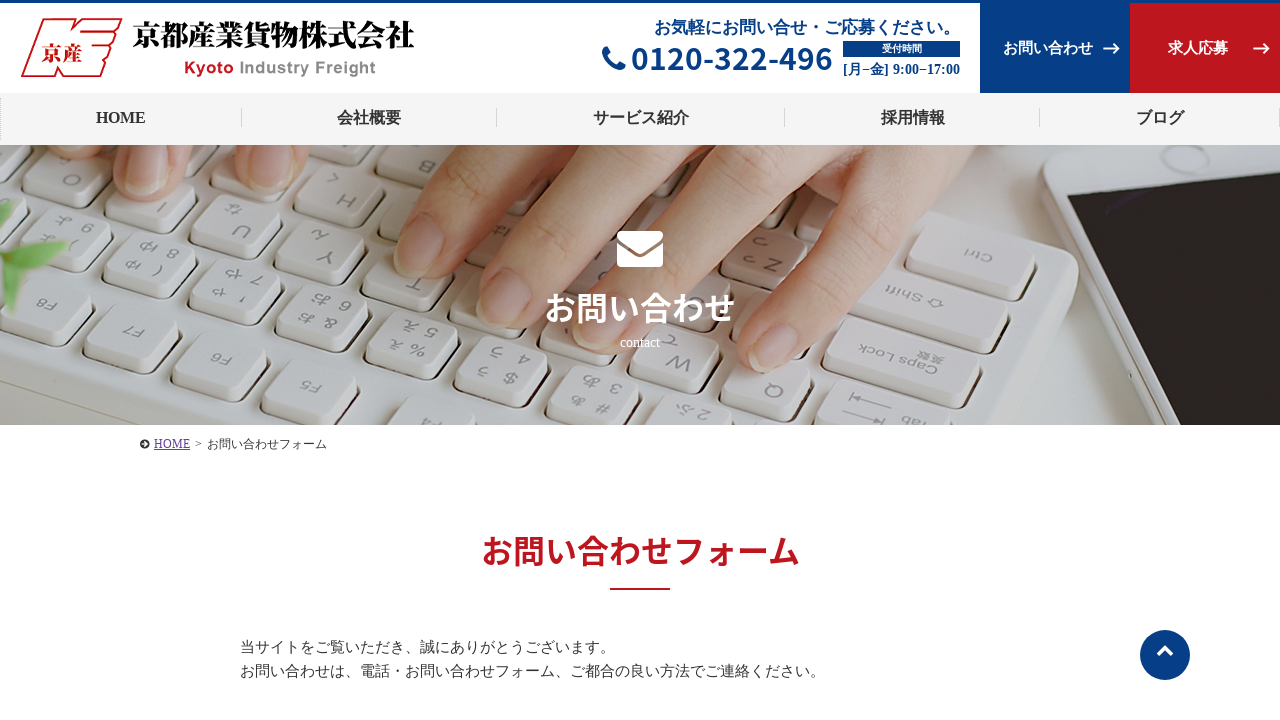

--- FILE ---
content_type: text/html; charset=UTF-8
request_url: https://www.kyo-san.co.jp/contact/
body_size: 5307
content:
<!DOCTYPE HTML>
<html lang="ja">
<head>
<meta charset="UTF-8">
<meta http-equiv="Content-Language" content="ja">
<meta name="viewport" content="width=device-width, initial-scale=1.0, user-scalable=yes, minimum-scale=1.0, maximum-scale=2.0" />
<meta name="format-detection" content="telephone=no" />
<meta name="format-detection" content="address=no" />
<meta name="format-detection" content="email=no" />	
<link href="https://fonts.googleapis.com/earlyaccess/notosansjapanese.css" rel="stylesheet" />
<link rel="pingback" href="https://www.kyo-san.co.jp/wp/xmlrpc.php">
<title>お問い合わせフォーム | 京都産業貨物</title>

<!-- All in One SEO Pack 2.12 by Michael Torbert of Semper Fi Web Design[570,602] -->
<link rel="canonical" href="https://www.kyo-san.co.jp/contact/" />
<!-- /all in one seo pack -->
<link rel='dns-prefetch' href='//code.jquery.com' />
<link rel='dns-prefetch' href='//s.w.org' />
<link rel="alternate" type="application/rss+xml" title="京都産業貨物 &raquo; フィード" href="https://www.kyo-san.co.jp/feed/" />
<link rel="alternate" type="application/rss+xml" title="京都産業貨物 &raquo; コメントフィード" href="https://www.kyo-san.co.jp/comments/feed/" />
<link rel='stylesheet' id='mw-wp-form-css'  href='https://www.kyo-san.co.jp/wp/wp-content/plugins/mw-wp-form/css/style.css?ver=5.2.2' type='text/css' media='all' />
<link rel='stylesheet' id='wp-block-library-css'  href='https://www.kyo-san.co.jp/wp/wp-includes/css/dist/block-library/style.min.css?ver=5.2.2' type='text/css' media='all' />
<link rel='stylesheet' id='font-awesome-four-css'  href='https://www.kyo-san.co.jp/wp/wp-content/plugins/font-awesome-4-menus/css/font-awesome.min.css?ver=4.7.0' type='text/css' media='all' />
<link rel='stylesheet' id='sliderpro-plugin-style-css'  href='https://www.kyo-san.co.jp/wp/wp-content/plugins/sliderpro/public/assets/css/slider-pro.css?ver=4.5.0' type='text/css' media='all' />
<link rel='stylesheet' id='sliderpro-plugin-custom-style-css'  href='https://www.kyo-san.co.jp/wp/wp-content/plugins/sliderpro-custom/custom.css?ver=4.5.0' type='text/css' media='all' />
<link rel='stylesheet' id='exam-style-css'  href='https://www.kyo-san.co.jp/wp/wp-content/themes/exam/style.css?ver=1.0.1' type='text/css' media='all' />
<script type='text/javascript' src='https://code.jquery.com/jquery-1.7.1.min.js?ver=1.10.0'></script>
<link rel='https://api.w.org/' href='https://www.kyo-san.co.jp/wp-json/' />
<link rel='shortlink' href='https://www.kyo-san.co.jp/?p=120' />
<link rel="alternate" type="application/json+oembed" href="https://www.kyo-san.co.jp/wp-json/oembed/1.0/embed?url=https%3A%2F%2Fwww.kyo-san.co.jp%2Fcontact%2F" />
<link rel="alternate" type="text/xml+oembed" href="https://www.kyo-san.co.jp/wp-json/oembed/1.0/embed?url=https%3A%2F%2Fwww.kyo-san.co.jp%2Fcontact%2F&#038;format=xml" />
	<style type="text/css">
		/* Fonts */
		
				.font-change,h1,h2,h3,h4,h5,h6{
			font-family: "Noto Sans Japanese", Hiragino Kaku Gothic ProN, "ヒラギノ角ゴ Pro W3", Meiryo, "メイリオ", MS PGothic, "ＭＳ Ｐゴシック", Osaka;
		}
				/*
				body {
								}
		@media screen and (max-width: 782px) {
								}
				*/

		/* Colors */
				.main-color-text, a:link,a:visited,a:hover,a:active,#header .contact .tel .number a,#cont main h1,#cont main h2,#cont main h3,#cont .more-link a,#cont .block-area .block .text .catch,#cont .acf-map + p a,#cont .qa-area dt,#cont .flow-area .side-arrow .flow .catch,#cont .flow-area .flow.last .catch,#home #cont section h3,#home #cont .news .inner > div h3 i,#requirements-area .list .outline .table table th,#cont main #blog-list > h2,#cont main article > h1,#home.food section .headline p,#home.food section .headline h2 {
			color: #063e87;
		}
		.main-color-bg, nav.bg-color,#header .contact ul.form li.inquiry a,#scroll .top a,#header #menu,nav ul li ul li a,#sub .widget-area .widget h2,#cont .main-contact .inner .form ul li.inquiry-btn a,#home #cont .news .inner > div > ul > li > a .data .date ul li,#requirements-area .headline ul li a,#blog-list ul > li > a .data .date ul li,footer,#cont .block-area .block .icon i,#cont .block-area.bg-border:before,#cont main h2:after{
			background:#063e87;
		}
		.main-color-border ,#header,nav.bg-color ul.menu > li,#cont .flow-area .flow.last,#requirements-area .list .outline .title{
			border-color: #063e87;
		}
						.main-color-hover-bg:hover, nav ul li ul li a:hover,#header .contact ul.form li.inquiry a:hover,#scroll .top a:hover,#cont .main-contact .inner .form ul li.inquiry-btn a:hover,#requirements-area .headline ul li a:hover,#requirements-area .headline ul li.current-cat a,nav.bg-color ul.menu > li.current-menu-item > a,nav.bg-color ul.menu > li > a:hover {
			background: #025fc9;
		}
		.main-color-hover-border:hover,#header .contact ul.form li.inquiry a,#cont .main-contact .inner .form ul li.inquiry-btn a,#requirements-area .headline ul li a{
			border-color: #025fc9;
		}
						.sub-color-text, #cont .main-contact .inner .tel .number a,#cont .form .inner .contact-number li,#cont .form .inner .contact-number li a, #requirements-single #cont .set-area .keyword-list li{
			color: #be161e;
		}
		.sub-color-border, nav ul.menu > li.current-menu-item,nav ul.menu > li:hover, #requirements-single #cont .set-area .keyword-list li{
			border-color: #be161e;
		}
		.sub-color-bg, #header .contact ul.form li.recruit a,#cont .main-contact,#cont .main-contact .inner .form ul li.recruit-btn a,#cont .form .inner .contact-number li span,#cont .form .inner table th span,#cont .form .inner .btn input,#cont .set-area ul.link-btn li a,#cont .btn-area li a,#home .topic dt,#requirements-area .list .outline ul.link-btn li a,#requirements-single-area p.btn a{
			background: #be161e;
		}
		@media screen and (max-width: 737px){
			#scroll li a{
				background: #be161e;
			}
			#cont .form .inner .form-tel,#cont .form .inner .contact-number li a{
				border-color: #be161e;
				color: #be161e;
			}
		}
						.sub-color-hover-border:hover, #header .contact ul.form li.recruit a,#cont .main-contact .inner .form ul li.recruit-btn a,#cont .form .inner .btn input,#cont .set-area ul.link-btn li a,#cont .btn-area li a,#requirements-area .list .outline ul.link-btn li a,#requirements-single-area p.btn a{
			border-color: #bf4249;
		}
		.sub-color-hover-bg:hover, #header .contact ul.form li.recruit a:hover,#cont .main-contact .inner .form ul li.recruit-btn a:hover,#cont .form .inner .btn input:hover,#cont .set-area ul.link-btn li a:hover,#cont .btn-area li a:hover,#requirements-area .list .outline ul.link-btn li a:hover,#requirements-single-area p.btn a:hover{
			background: #bf4249;
		}
		
				/* Logo */
			#header .logo img {
											}
			</style>
		<style type="text/css" id="exam-custom-css">
			</style>
	<link rel="icon" href="https://www.kyo-san.co.jp/wp/wp-content/uploads/cropped-アセット-3-8-2-32x32.png" sizes="32x32" />
<link rel="icon" href="https://www.kyo-san.co.jp/wp/wp-content/uploads/cropped-アセット-3-8-2-192x192.png" sizes="192x192" />
<link rel="apple-touch-icon-precomposed" href="https://www.kyo-san.co.jp/wp/wp-content/uploads/cropped-アセット-3-8-2-180x180.png" />
<meta name="msapplication-TileImage" content="https://www.kyo-san.co.jp/wp/wp-content/uploads/cropped-アセット-3-8-2-270x270.png" />
		<style type="text/css" id="wp-custom-css">
			
#visual p.img img {
    width: auto !important;
}
#blog #main .article-post .eyecatch{
display: none;
}		</style>
			

<!-- Google tag (gtag.js) -->
<script async src="https://www.googletagmanager.com/gtag/js?id=G-F7PYPVFM3W"></script>
<script>
  window.dataLayer = window.dataLayer || [];
  function gtag(){dataLayer.push(arguments);}
  gtag('js', new Date());

  gtag('config', 'G-F7PYPVFM3W');
</script>

<script src="//kitchen.juicer.cc/?color=ef7/CnB73gQ=" async></script>




</head>
<!-- bodyID -->
<body id="contact" class="page-template page-template-page-contact page-template-page-contact-php page page-id-120 page-parent footer-0 has-avatars">
<!-- /bodyID -->
	
		
		<!-- #header -->
		<header id="header" class="header-base clearfix">
											<p class="description"><span></span></p>
										<div class="inner">
					<div class="logo"><a href="https://www.kyo-san.co.jp/" rel="home"><img alt="京都産業貨物" src="https://www.kyo-san.co.jp/wp/wp-content/uploads/logo2.png" width="" /></a></div>
					<p id="menu"><a class="menu-btn" href="javascript:void(0)"><span>メニュー</span></a></p>
				<!-- #nav -->
												<nav>
									<div class="menu-header-container"><ul id="menu-header" class="menu"><li id="menu-item-1821" class="menu-item menu-item-type-post_type menu-item-object-page menu-item-home menu-item-1821"><a href="https://www.kyo-san.co.jp/"><i class="fa fa-home"></i><span class="fontawesome-text"> HOME</span></a></li>
<li id="menu-item-157" class="menu-item menu-item-type-post_type menu-item-object-page menu-item-has-children menu-item-157"><a href="https://www.kyo-san.co.jp/company/"><i class="fa fa-building"></i><span class="fontawesome-text"> 会社概要</span></a>
<ul class="sub-menu">
	<li id="menu-item-2506" class="menu-item menu-item-type-post_type menu-item-object-page menu-item-2506"><a href="https://www.kyo-san.co.jp/company/office/">営業所紹介</a></li>
</ul>
</li>
<li id="menu-item-1894" class="menu-item menu-item-type-post_type menu-item-object-page menu-item-1894"><a href="https://www.kyo-san.co.jp/service/"><i class="fa fa-truck"></i><span class="fontawesome-text"> サービス紹介</span></a></li>
<li id="menu-item-1896" class="menu-item menu-item-type-post_type menu-item-object-page menu-item-has-children menu-item-1896"><a href="https://www.kyo-san.co.jp/recruit/"><i class="fa fa-user"></i><span class="fontawesome-text"> 採用情報</span></a>
<ul class="sub-menu">
	<li id="menu-item-2502" class="menu-item menu-item-type-post_type menu-item-object-page menu-item-2502"><a href="https://www.kyo-san.co.jp/recruit/know/">仕事を知る</a></li>
	<li id="menu-item-2501" class="menu-item menu-item-type-post_type menu-item-object-page menu-item-2501"><a href="https://www.kyo-san.co.jp/recruit/about/">京都産業貨物のいいところ</a></li>
	<li id="menu-item-2926" class="menu-item menu-item-type-custom menu-item-object-custom menu-item-2926"><a href="/recruit/about/#ank04">ご家族の皆さまへ</a></li>
	<li id="menu-item-2925" class="menu-item menu-item-type-post_type menu-item-object-page menu-item-2925"><a href="https://www.kyo-san.co.jp/recruit/beginner/">未経験でも活躍できる理由</a></li>
	<li id="menu-item-588" class="menu-item menu-item-type-post_type menu-item-object-page menu-item-588"><a href="https://www.kyo-san.co.jp/recruit/requirements/"><i class="fa fa-sticky-note-o"></i><span class="fontawesome-text"> 募集要項</span></a></li>
	<li id="menu-item-2505" class="menu-item menu-item-type-post_type menu-item-object-page menu-item-2505"><a href="https://www.kyo-san.co.jp/recruit/entry/">求人応募フォーム</a></li>
</ul>
</li>
<li id="menu-item-2498" class="menu-item menu-item-type-post_type menu-item-object-page menu-item-2498"><a href="https://www.kyo-san.co.jp/blog/">ブログ</a></li>
</ul></div>					<div class="contact">
																		<ul class="form clearfix">
																				<li class="inquiry"><a href="https://www.kyo-san.co.jp/contact/">お問い合わせ</a></li>
																					<li class="recruit"><a href="https://www.kyo-san.co.jp/recruit/entry/">求人応募</a></li>
													</ul>
												<div class="tel">
							<p>お気軽にお問い合せ・ご応募ください。</p>
							<div class="tel-inner">
							<p class="number font-change"><a href="tel:0120-322-496"><i class="fa fa-phone" aria-hidden="true"></i>0120-322-496</a></p>
							<p class="time"><span class="info">受付時間</span>[月−金] 9:00−17:00</p>
							</div>
						</div>
																	</div>
					<p class="menu-btn"><a class="nopscr" href="javascript:void(0);"><span>閉じる</span></a></p>
				</nav>
				<!-- /#nav -->
							</div>
		</header>
		<!-- /#header -->
			
				
			
	
	<!-- #cont -->
	<div id="cont" class="clearfix">
	<main>
				<div id="visual-page" style="background-image:url(https://www.kyo-san.co.jp/wp/wp-content/uploads/2018/04/visual_img-14.jpg);"><i class="fa fa-envelope" aria-hidden="true"></i><h1 class="font-change">お問い合わせ</h1><p>contact</p></div>		
		<!-- #topic-pass -->
		<ul id="topic-pass" class="clearfix">
		    <!-- Breadcrumb NavXT 6.6.0 -->
<li><a title="京都産業貨物へ移動" href="https://www.kyo-san.co.jp">HOME</a><span>&gt;</span></li><li>お問い合わせフォーム</li>		</ul>
		<!-- /#topic-pass -->


				<section class="form">
			<h2 class="font-change">お問い合わせフォーム</h2>
			<div class="inner">
				<p>当サイトをご覧いただき、誠にありがとうございます。<br>
					お問い合わせは、電話・お問い合わせフォーム、ご都合の良い方法でご連絡ください。</p>
				<ul class="contact-number">
										<li class="tel"><a href="tel:0120-322-496"><span>TEL</span>0120-322-496</a></li>
																			</ul>
				<div id="mw_wp_form_mw-wp-form-652" class="mw_wp_form mw_wp_form_input  ">
					<form method="post" action="" enctype="multipart/form-data"><!-- メッセージ -->
<div class="step01">
<p>お問い合わせは下記フォームにご記入ください。<br />担当者が内容を確認して折り返しご連絡差し上げます。</p>
</div>
<div class="step02">
<p>入力内容にエラーがあります。内容を確認してください。</p>
</div>
<div class="step03">
<p>下記内容で送信します。<br />問題ない場合は「送信する」ボタンを、修正したい場合は「戻る」ボタンを押してください。</p>
</div>
<!-- /メッセージ --><!-- 入力欄 -->
<div class="input-area">
<table border="0">
<tbody>
<tr>
<th>貴社名<span>必須</span></th>
<td>
<input type="text" name="your_company" size="60" value="" placeholder="例：株式会社○○" />
</td>
</tr>
<tr>
<th>ご担当者名<span>必須</span></th>
<td>
<input type="text" name="your_name" size="60" value="" placeholder="例：山田　太郎" />
</td>
</tr>
<tr>
<th>住所<span>必須</span></th>
<td>
<input type="text" name="addr" id="addr" size="60" value="" placeholder="例：○○県○○市○○町" />
</td>
</tr>
<tr>
<th>TEL<span>必須</span></th>
<td>
<input type="text" name="your_tel" size="60" value="" placeholder="例：090-0000-0000" />
</td>
</tr>
<tr>
<th>E-mail<span>必須</span></th>
<td>
<input type="text" name="your_email" size="60" value="" placeholder="例：abc@example.com" />
</td>
</tr>
<tr>
<th>お問い合わせ内容</th>
<td>
<textarea name="your_comment" cols="50" rows="5" placeholder=""></textarea>
</td>
</tr>
</tbody>
</table>
<div class="btn confirm">
<input type="submit" name="submitConfirm" value="確認画面へ" class="mfp_element_submit mfp_element_all"/>
</div>
</div>
<!-- /入力欄 --><input type="hidden" name="mw-wp-form-form-id" value="652" /><input type="hidden" name="mw_wp_form_token" value="496ef9ec99474080e825d7f470846d7195e12e75bc57de181fc56acb1ad69102" /></form>
				<!-- end .mw_wp_form --></div>							</div>
		</section>
		
	</main>
	</div>
	<!-- / #cont --> 
	
	<!-- #footer -->
	<footer>
	
				<div class="inner no-widget clearfix">
								
						<div class="footer-nav clearfix">
				<div class="menu-footer-container"><ul id="menu-footer" class="menu"><li id="menu-item-1984" class="menu-item menu-item-type-post_type menu-item-object-page menu-item-home menu-item-1984"><a href="https://www.kyo-san.co.jp/">HOME</a></li>
<li id="menu-item-118" class="menu-item menu-item-type-post_type menu-item-object-page menu-item-has-children menu-item-118"><a href="https://www.kyo-san.co.jp/company/">会社概要</a>
<ul class="sub-menu">
	<li id="menu-item-2483" class="menu-item menu-item-type-post_type menu-item-object-page menu-item-2483"><a href="https://www.kyo-san.co.jp/company/office/">営業所紹介</a></li>
</ul>
</li>
<li id="menu-item-2484" class="menu-item menu-item-type-post_type menu-item-object-page menu-item-2484"><a href="https://www.kyo-san.co.jp/service/">サービス紹介</a></li>
<li id="menu-item-1986" class="menu-item menu-item-type-post_type menu-item-object-page menu-item-has-children menu-item-1986"><a href="https://www.kyo-san.co.jp/recruit/">採用情報</a>
<ul class="sub-menu">
	<li id="menu-item-2488" class="menu-item menu-item-type-post_type menu-item-object-page menu-item-2488"><a href="https://www.kyo-san.co.jp/recruit/know/">仕事を知る</a></li>
	<li id="menu-item-2487" class="menu-item menu-item-type-post_type menu-item-object-page menu-item-2487"><a href="https://www.kyo-san.co.jp/recruit/about/">京都産業貨物のいいところ</a></li>
	<li id="menu-item-2928" class="menu-item menu-item-type-custom menu-item-object-custom menu-item-2928"><a href="/recruit/about/#ank04">ご家族の皆様へ</a></li>
	<li id="menu-item-2927" class="menu-item menu-item-type-post_type menu-item-object-page menu-item-2927"><a href="https://www.kyo-san.co.jp/recruit/beginner/">未経験でも活躍できる理由</a></li>
	<li id="menu-item-2495" class="menu-item menu-item-type-post_type menu-item-object-page menu-item-2495"><a href="https://www.kyo-san.co.jp/recruit/requirements/">募集要項</a></li>
	<li id="menu-item-1992" class="menu-item menu-item-type-post_type menu-item-object-page menu-item-1992"><a href="https://www.kyo-san.co.jp/recruit/entry/">求人応募フォーム</a></li>
</ul>
</li>
<li id="menu-item-1854" class="menu-item menu-item-type-post_type menu-item-object-page current-menu-item page_item page-item-120 current_page_item menu-item-1854"><a href="https://www.kyo-san.co.jp/contact/" aria-current="page">お問い合わせフォーム</a></li>
<li id="menu-item-1993" class="menu-item menu-item-type-post_type menu-item-object-page menu-item-1993"><a href="https://www.kyo-san.co.jp/blog/">ブログ</a></li>
</ul></div>			</div>
						
			<div class="info">
				<h5>	<a href="https://www.kyo-san.co.jp/" rel="home"><img alt="京都産業貨物" src="https://www.kyo-san.co.jp/wp/wp-content/uploads/logo2.png" width="" /></a>
	</h5>
								<p>〒613-0851　京都府八幡市川口高原34番地9<br>
TEL：075-631-2496(代表) / FAX：075-631-1004</p>
							</div>

		</div>
		<!-- /inner -->
		
	</footer>
	<!-- / #footer -->
	
		<p class="copyright">©2022 京都産業貨物株式会社</p>
	
	<!-- #scroll -->	
		<div id="scroll" class="ptop">
			
									
					<div class="menu-sp_fix-container"><ul id="menu-sp_fix" class="menu"><li id="menu-item-1519" class="menu-item menu-item-type-post_type menu-item-object-page current-menu-item page_item page-item-120 current_page_item menu-item-1519"><a href="https://www.kyo-san.co.jp/contact/" aria-current="page"><i class="fa fa-envelope"></i><span class="fontawesome-text"> お問い合わせ</span></a></li>
<li id="menu-item-1520" class="menu-item menu-item-type-post_type menu-item-object-page menu-item-1520"><a href="https://www.kyo-san.co.jp/recruit/entry/"><i class="fa fa-file"></i><span class="fontawesome-text"> 求人応募</span></a></li>
<li id="menu-item-1887" class="top menu-item menu-item-type-custom menu-item-object-custom menu-item-1887"><a href="#"><i class="fa fa-chevron-up" aria-hidden="true"></i></a></li>
</ul></div>				<!--		<ul class="clearfix">
			<li class="btn"><a href="https://www.kyo-san.co.jp/contact/"><i class="fa fa-arrow-right" aria-hidden="true"></i>お問い合わせ</a></li>
			<li class="btn"><a  href="https://www.kyo-san.co.jp/recruit/entry/"><i class="fa fa-arrow-right" aria-hidden="true"></i>求人応募</a></li>
			<li class="top"><a href="#"><i class="fa fa-chevron-up" aria-hidden="true"></i></a></li>
		</ul>
		-->
	</div>
	<!-- /#scroll -->

<script type='text/javascript' src='https://www.kyo-san.co.jp/wp/wp-content/plugins/mw-wp-form/js/form.js?ver=5.2.2'></script>
<script type='text/javascript' src='https://www.kyo-san.co.jp/wp/wp-content/themes/exam/js/config.js?ver=1.0.0'></script>
<script type='text/javascript' src='https://www.kyo-san.co.jp/wp/wp-includes/js/wp-embed.min.js?ver=5.2.2'></script>
<script src="https://maps.googleapis.com/maps/api/js?key=AIzaSyBrCiziHgGnRfrRMEKsBCxAJFirBbAHs1A"></script>
<!--[if IE]><script src="http://html5shiv.googlecode.com/svn/trunk/html5.js"></script><![endif]-->

</body>
</html>


--- FILE ---
content_type: text/css
request_url: https://www.kyo-san.co.jp/wp/wp-content/themes/exam/style.css?ver=1.0.1
body_size: 315
content:
/*
Theme Name: EXAM
Theme URI: http://plasol.co.jp/
Author: PLASOL.inc
Author URI: http://plasol.co.jp/
Description: 
Version: 1.0
License: GNU General Public License v2 or later
License URI: http://www.gnu.org/licenses/gpl-2.0.html
Text Domain: EXAM
Tags: one-column, two-columns, right-sidebar, custom-colors, custom-menu, editor-style, featured-images, microformats, post-formats, sticky-post, theme-options, threaded-comments, translation-ready
*/
/*================================================
 *  各CSS
 ================================================*/
@import "css/default.css?ver=20200423";
@import "css/page.css?ver=20220914";
@import "css/wp.css";
@import "css/fontawesome/css/font-awesome.min.css";

--- FILE ---
content_type: text/css
request_url: https://www.kyo-san.co.jp/wp/wp-content/themes/exam/css/default.css?ver=20200423
body_size: 12362
content:
/*** ----------------------------------------------------------------------------- 

reset

-----------------------------------------------------------------------------  ***/
.clearfix:after {
	content:".";
	display:block;
	visibility:hidden;
	clear:both;
	height:0.1px;
	font-size:0.1em;
	line-height:0;
}
.clearfix {
	display:inline-table;
	zoom:1;
}
/*Hides from IE-mac \*/
* html .clearfix {
	height:1%;
}
.clearfix {
	display:block;
}
/* End hide from IE-mac */

body, div, dl, dt, dd, ul, ol, li, h1, h2, h3, h4, h5, h6, pre, code, form, fieldset, legend, input, textarea, p, blockquote, th, td {
	margin:0px;
	padding:0px;
}
table {
	border-collapse:collapse;
	border-spacing:0;
}
fieldset, img {
	border:0;
}
address, caption, cite, code, dfn, em, th, var {
	font-style:normal;
	font-weight:normal;
}
ul {
	list-style:none;
}
ol li{
	list-style:none;
}
caption, th {
	text-align:left;
}
h1, h2, h3, h4, h5, h6 {
	font-size:100%;
	font-weight:normal;
}
q:before, q:after {
	content:'';
}
abbr, acronym {
	border:0;
	font-variant:normal;
}
sup {
	vertical-align:top;
}
sub {
	vertical-align:text-bottom;
}
input, textarea, select {
	font-family:inherit;
	font-size:inherit;
	font-weight:inherit;
}
input, textarea, select {
 *font-size:100%;
}
legend {
	color:#000000;
}
img {
	vertical-align:bottom;
}
table caption {
	font-weight: bold;
	margin:0 0 5px;
}
/* iOSでのデフォルトスタイルをリセット */
input[type="submit"],
input[type="button"] {
  border-radius: 0;
  -webkit-box-sizing: content-box;
  -webkit-appearance: button;
  appearance: button;
  border: none;
  box-sizing: border-box;
  cursor: pointer;
}
input[type="submit"]::-webkit-search-decoration,
input[type="button"]::-webkit-search-decoration {
  display: none;
}
input[type="submit"]::focus,
input[type="button"]::focus {
  outline-offset: -2px;
}
/*** ------------------------------------------------------------------------------ 

HTML5

-----------------------------------------------------------------------------  ***/
#header, footer, nav, section, article, figure, aside {
	display:block;
}
* {
	box-sizing:border-box;
}
i{
	margin: 0 5px 0 0;
}
/*** ------------------------------------------------------------------------------ 

common

-----------------------------------------------------------------------------  ***/
html {
	overflow-y:scroll;
}
body {
	background: #FFF;
	color:#333;
	line-height: 1.6;
	font-size: 12px;
	font-family: Hiragino Kaku Gothic ProN, "ヒラギノ角ゴ Pro W3", Meiryo, "メイリオ", MS PGothic, "ＭＳ Ｐゴシック", Osaka;
	overflow:hidden;
}
/*** ------------------------------------------------------------------------------ 

リンク

-----------------------------------------------------------------------------  ***/
/* 基本 */
a{
	outline:none;
	-webkit-transition: 0.3s;
    -moz-transition: 0.3s;
    -o-transition: 0.3s;
    -ms-transition: 0.3s;
}
a:link {
	color: #0068b7;
	text-decoration: none;
}
a:visited {
	color: #0068b7;
	text-decoration: none;
}
a:hover {
	color: #0068b7;
	text-decoration: none;
}
a:active {
	color: #0068b7;
	text-decoration: none;
}
a:hover img {
	opacity:0.7;
	filter: alpha(opacity=70);
	-moz-opacity:0.7;
}

/* CFコンテンツ内 */
.contents-area a:link {
	text-decoration: underline;
}
.contents-area a:visited {
	text-decoration: underline;
}
.contents-area a:hover {
	text-decoration: none;
}
.contents-area a:active {
	text-decoration: none;
}
/*** ------------------------------------------------------------------------------ 

#header

-----------------------------------------------------------------------------  ***/
#header {
	width: 100%;
	border-top:#0068b7 3px solid;
}
#header .description {
	color:#666666;
	margin: 0 0 10px;
}
#header .description span{
	display:block;
	width:1000px;
	margin:0 auto;
}
#header .inner {
	position: relative;
}
#header .logo {
	width: 100%;
	padding-top:5px;
	padding-left:20px;
	padding-bottom:15px;
	margin: 0 auto ;
}
#header .logo img{
	position: relative;
	z-index: 999;
}

#header .sp-menu{
	display:none;
}
@media screen and (max-width: 1200px){
	#header {
		border-bottom:#CCC 1px solid;
	}
	#header .description {
		display:none;
	}
	#header .inner {
		width: auto;
		padding: 5px 10px;
		box-sizing: border-box;
		margin: 0;
		height:56px
	}
	#header .logo {
		margin:0;
		padding: 0;
		width: auto;
		position:relative;
		top:50%;
		transform: translateY(-50%);
		-webkit- transform: translateY(-50%);
		height: auto;
	}
	#header .logo img{
		max-width: 197% !important;
		height: auto !important;
		max-height: 30px;
		margin:0 !important;
		width: auto;
	}
	#header #menu{
		position: fixed;
		right:0;
		top:0;
		z-index:9999;
		background:#0068b7;
		color:#FFFFFF;
		font-size:0.76em;
		height:60px;
		overflow:hidden;
	}
	#header #menu:before{
		content:"MENU";
		display:block;
		position:absolute;
		left:0;
		top:37px;
		width:60px;
		text-align: center;
		font-size:1.167em;
		z-index:999;
	}
	#header #menu.close{
		background: url(../img/#header_menu_bg02.png) center 40px no-repeat #664397;
		background-size: auto 7px ;
	}
	#header #menu a{
	  display: inline-block;
	  position: relative;
	  width: 60px;
	  height:60px;
	  overflow:hidden;
	}
	#header #menu a span{
	  display: block;
	  position: absolute;
	  top: 50%;
	  left: 50%;
	  width: 24px;
	  height: 2px;
	  margin: -6px 0 0 -12px;
	  background: #FFF;
	  transition: .2s;
	  text-indent:-9999px;
	}
	#header #menu a span:before, #header #menu a span:after{
	  display: block;
	  content: "";
	  position: absolute;
	  top: 50%;
	  left: 0;
	  width: 24px;
	  height: 2px;
	  background: #FFF;
	  transition: .3s;
	}
	#header #menu a span:before{
	  margin-top: -6px;
	}
	#header #menu a span:after{
	  margin-top: 4px;
	}
	#header #menu a .close{
	  background: transparent;
	}
	#header #menu a .close:before, #header #menu a .close:after{
	  margin-top: 0;
	}
	#header #menu a .close:before{
	  transform: rotate(-45deg);
	  -webkit-transform: rotate(-45deg);
	}
	#header #menu a .close:after{
	  transform: rotate(-135deg);
	  -webkit-transform: rotate(-135deg);
	}
}

#header #menu{
	display:none;
}
@media screen and (max-width: 1200px){
	#header #menu{
		display:block;
	}
}


/* ヘッダーデザイン（左端ロゴ・右端ナビ 専用スタイル）
======================================================== */
#header.header-tupe01{
	border-top:none;
	height: 80px;
}
#header.header-tupe01 .logo{
	width: auto;
	height: auto;
	position: absolute;
	top: 5px; 
	margin:0;
}
#header.header-tupe01 .logo img{
	margin: 0 0 0 10px;
}
#header.header-tupe01 .contact{
	left: inherit;
	right: 0;
	width: auto;
	margin: 0;
}
#header.header-tupe01 .contact ul.form li{
	margin: 0;
	font-weight: bold;
	width: 140px;
}
#header.header-tupe01 .contact ul.form li a{
	padding: 28px 10px 30px;
	position: relative;
	font-size: 14px;
}
#header.header-tupe01 .contact ul.form li.inquiry a{
	border: none;
	border-radius: 0;
}
#header.header-tupe01 .contact ul.form li.recruit{
	width: 140px;
}
#header.header-tupe01 .contact ul.form li.recruit a{
	padding: 28px 10px 30px;
	border: none;
	border-radius: 0;
	position: relative;
}
#header.header-tupe01 .contact ul.form li.recruit a::after{
	bottom:2px;
}
#header.header-tupe01 .contact ul.form li.inquiry a{
	border-bottom: none;
}

@media screen and (max-width: 1000px){
	#header.header-tupe01 {
		border-bottom:#CCC 1px solid;
	}
	#header.header-tupe01 .description {
		display:none;
	}
	#header.header-tupe01 .inner {
		width: auto;
		padding: 5px 10px;
		box-sizing: border-box;
		margin: 0;
		height:56px
	}
	#header.header-tupe01 .logo {
		margin:0;
		padding: 0;
		width: auto;
		position:relative;
		top:50%;
		transform: translateY(-50%);
		-webkit- transform: translateY(-50%);
		height: auto;
	}
	#header.header-tupe01 .logo img{
		max-width: 77% !important;
		height: auto !important;
		max-height: 50px;
		margin:0 !important;
		width: auto;
	}
	#header.header-tupe01 #menu{
		position: fixed;
		right:0;
		top:0;
		z-index:9999;
		color:#FFFFFF;
		font-size:0.76em;
		height:60px;
		overflow:hidden;
	}
	#header.header-tupe01 #menu:before{
		content:"MENU";
		display:block;
		position:absolute;
		left:0;
		top:37px;
		width:60px;
		text-align: center;
		font-size:1.167em;
		z-index:999;
	}
	#header.header-tupe01 #menu.close{
		background: url(../img/#header_menu_bg02.png) center 40px no-repeat #664397;
		background-size: auto 7px ;
	}
	#header.header-tupe01 #menu a{
	  display: inline-block;
	  position: relative;
	  width: 60px;
	  height:60px;
	  overflow:hidden;
	}
	#header.header-tupe01 #menu a span{
	  display: block;
	  position: absolute;
	  top: 50%;
	  left: 50%;
	  width: 24px;
	  height: 2px;
	  margin: -6px 0 0 -12px;
	  background: #FFF;
	  transition: .2s;
	  text-indent:-9999px;
	}
	#header.header-tupe01 #menu a span:before, #header #menu a span:after{
	  display: block;
	  content: "";
	  position: absolute;
	  top: 50%;
	  left: 0;
	  width: 24px;
	  height: 2px;
	  background: #FFF;
	  transition: .3s;
	}
	#header.header-tupe01 #menu a span:before{
	  margin-top: -6px;
	}
	#header.header-tupe01 #menu a span:after{
	  margin-top: 4px;
	}
	#header.header-tupe01 #menu a .close{
	  background: transparent;
	}
	#header.header-tupe01 #menu a .close:before, #header.header-tupe01 #menu a .close:after{
	  margin-top: 0;
	}
	#header.header-tupe01 #menu a .close:before{
	  transform: rotate(-45deg);
	  -webkit-transform: rotate(-45deg);
	}
	#header.header-tupe01 #menu a .close:after{
	  transform: rotate(-135deg);
	  -webkit-transform: rotate(-135deg);
	}
	
	#header.header-tupe01 {
		height: 60px;
	}
	#header.header-tupe01 .logo{
		top: 28px;
	}
	#header.header-tupe01 .contact{
		padding: 10px 10px 0;
		box-sizing: border-box;
	}
	#header.header-tupe01 .contact ul.form li{
		width: 100%;
	}
	#header.header-tupe01 .contact ul.form li a{
		padding: 15px 0;
		font-size: 14px;
	}
	#header.header-tupe01 .contact ul.form li a::after{
		position: absolute;
		left: inherit;
		right: 10px;
		bottom: 15px;
		content:"\f054";
		font-family: fontAwesome;
		margin: -7px 0 0 0;
	}
	#header.header-tupe01 .contact ul.form li.recruit{
		margin: 10px 0 0 0;
		width: 100%;
	}
	#header.header-tupe01 .contact ul.form li.recruit a{
		padding: 15px 0;
	}
	#header.header-tupe01 .contact ul.form li.recruit a br{
		display: none;
	}
	#header.header-tupe01 .contact ul.form li.recruit a::after{
		bottom: 15px;
	}
	#header.header-tupe01 #menu{
		top: 0;
		height: 60px;
	}
	#header.header-tupe01 #menu:before{
		top: 33px;
	}
	#header.header-tupe01 #menu a{
		height: 60px;
	}
	#header.header-tupe01  #menu{
		display:block;
	}
}



/*** ------------------------------------------------------------------------------ 

nav

-----------------------------------------------------------------------------  ***/
nav {
	margin:0;
}
nav.bg-color{
	background: #0068b7;
}
nav ul.menu{
	width:100%;
	margin:0 auto;
	font-weight: bold;
	line-height: 1.2;
	position: relative;
    display: -webkit-flex;
	display: flex;
	font-size: 16px;
}
nav ul.menu:before{
	content: "";
	display: block;
	position: absolute;
	left: 0;
	top: 10%;
	width: 0;
	height: 80%;
	border-right: #CCC 1px dotted;
}
nav ul.menu a{
	color: #333;
}
nav.bg-color ul.menu a{
	color: #FFF;
}
nav ul li .fa{
	display:none;
}
nav ul.menu > li{
	position:relative;
	flex-grow: 1;
	border-bottom:#F5F5F5 3px solid;
}
nav.bg-color ul.menu > li{
	border-bottom: none;
}
nav ul.menu > li.current-menu-item,
nav ul.menu > li:hover{
	border-bottom: #c60125 3px solid;
}
nav.bg-color ul.menu > li.current-menu-item,
nav.bg-color ul.menu > li:hover{
	border-bottom: none;
}
nav ul.menu > li:before{
	content: "";
	display: block;
	position: absolute;
	right: 0;
	top: 15px;
	width: 0;
	height: calc(100% - 30px);
	border-right:solid 1px #D5D5D5;
}
nav ul.menu > li > a{
	display: block;
	text-align: center;
	padding: 15px 20px;
}
nav.bg-color ul.menu > li.current-menu-item > a,
nav.bg-color ul.menu > li > a:hover{
}
nav ul.menu > li > a i{
    display: none;
    background:#F5F5F5;
    margin: 0;
    font-size: 32px;
    padding: 0 0 10px;
}

/*　第二階層 */
nav ul li ul{
	display: none;
	position: absolute;
	font-size: 14px;
	left: 0;
	top: 100%;
	z-index: 9998;
	font-weight: normal;
	margin: 3px 0 0;
}
nav.bg-color ul li ul{
	margin: 0;
}
nav ul li:hover ul{
	display: block;
	width: 100%;
}
nav ul li ul li {
}
nav ul li ul li a {
	padding: 12px 10px;
	background: #005ca1;
	border-bottom: dotted 1px #FFF;
	vertical-align: middle;
	display: block;
	color: #fff !important;
}
nav ul li ul li:last-of-type a {
	border-bottom: none;
}
nav ul li ul li a:hover {
	background: #001b39;
}

.header-base nav{
	background:#F5F5F5;
}

nav .menu-btn{
	display:none;
}
@media screen and (max-width: 1200px){
	nav {
		width: 100%;
		height: 100%;
		overflow: scroll;
		position: fixed;
		top: 0;
		left:0;
		z-index: 9998;
		display: none;
		box-sizing:border-box;
		background:#F5F5F5 !important;
	}
	nav ul{
		width: auto !important;
		margin:0 auto;
		line-height: 1.6;
	}
	nav ul.menu{
		background:#F5F5F5;
		font-size:1.333em;
		display: block;
	}
	nav ul.menu:before{
		display: none;
	}
	nav ul.menu a{
		color: #333 !important;
	}
	nav ul.menu > li{
		border-bottom: #CCC 1px solid !important;
	}
	nav ul.menu > li.current-menu-item,
	nav ul.menu > li:hover{
		border-bottom: #CCC 1px solid !important;
	}
	nav ul.menu > li:before{
		display: none;
	}
	nav ul.menu > li > a{
		text-align: left;
		padding: 10px 20px;
	}
	nav ul.menu > li > a i{
		display: none;
		margin: 0 5px 0 0;
		font-size: 1em;
		padding: 0;
	}
	/*　第二階層 */
	nav ul li ul{
		display: block;
		position: relative;
		top: 0;
		margin: 0;
	}
	nav ul li ul li a {
		padding: 10px 20px;
		background: #EEE !important;
		border-top: dotted 1px #CCC;
		color: #333 !important;
	}
	nav ul li ul li a:hover {
		background: #EEEEEE;
	}
	nav .menu-btn{
		display: block;
	}
	nav p.menu-btn a{
		display:block;
		background: #666;
		color:#FFFFFF;
		padding:10px 10px;
		text-align: center;
		margin:10px;
		font-size:1.167em;
		border-radius: 5px;
		border-bottom: #333 3px solid;
	}
	nav p.menu-btn a:hover{
		text-decoration: none;
	}
}
@media screen and (min-width: 1200px){
	.header-base nav{
		display:block !important;
	}
}

#header .contact{
	height:90px;
	position:absolute;
	top:0;
	left:0;
	width: 100%;
	margin:-10px 0 0;
}
#header .contact .tel{
	float:right;
	display:flex;
	flex-wrap:wrap;
	justify-content:flex-end;
	align-content:center;
	align-items:center;
	width: 450px;
	height:100%;
	padding-right:20px;
	margin: 0;
	line-height: 1.2;
}
#header .contact .tel p:first-child{
	font-size:17px;
	font-weight:bold;
	color:#063E87;
	margin-bottom:2px;
}
#header .contact .tel .tel-inner{
	display:flex;
	justify-content: flex-end;
	align-content:center;
	align-items:center;
}
#header .contact .tel .number a{
	font-size: 35px;
	color:#063E87;
	font-weight: bold;
}
#header .contact .tel .time{
	display:block;
	font-size: 14px;
	font-weight:bold;
	color:#063E87;
	text-align: center;
	margin-left:10px;
}
#header .contact .tel .time .info{
	display:block;
	width:100%;
	padding:3px;
	background:#063E87;
	font-size:10px;
	color:#fff;
	font-weight:bold;
	line-height:1;
	margin-bottom:5px;
}
#header .contact ul.form{
	float:right;
	height:100%;
}
#header .contact ul.form li{
	float: left;
	width: 200px;
	height:100%;
	margin: 0 ;
}
#header .contact ul.form li a{
	display: flex;
	justify-content:center;
	align-content:center;
	align-items: center;
  width: 100%;
  max-width:280px;
  height:100%;
  padding: 20px;
  box-sizing: border-box;
  background: #063E87;
  text-align: center !important;
  text-decoration:none;
  color:#fff;
  font-size: 17px;
  font-weight: bold;
  position:relative;
  margin:0 auto;
  transition: 0.3s
}
#header .contact ul.form li a:before{
    content: "";
    display:block;
    width:17px;
    height:100%;
    padding:0;
    background:url(../images/arrow.svg)no-repeat center center;
    background-size:contain;
    text-decoration: none !important;
    position:absolute;
    top:0;
    right:18px;
}

@media (max-width:1300px){
	#header .contact .tel .number a{
		font-size:30px;
	}
	#header .contact ul.form li{
		width:150px;
	}
	#header .contact ul.form li a{
		padding:15px 30px 15px 15px;
		font-size:15px;
	}
	#header .contact ul.form li a:before{
		right:10px;
	}
}

@media screen and (max-width: 1200px){
	#header .contact{
		position: relative;
		margin:15px 10px 0;
		width: auto;
		left: 0;
	}
	#header .contact .tel{
		justify-content:center;
		float: none;
		width: 100%;
		margin: 0 0 10px;
		background: #FFF;
		padding: 10px;
		border-radius: 5px;
		border-bottom: none;
	}
	#header .contact .tel .number a{
		font-size: 26px;
		margin: 0;
		text-align: center;
		display: block;
	}
	#header .contact .tel .time{
		padding: 2px 5px;
		font-size: 11px;
		text-align: center;
	}
	#header .contact ul.form{
		float: none;
		height:auto;
		margin: 0 0 10px;
	}
	#header .contact ul.form li{
		float: left;
		width: 49%;
		height:auto;
		margin: 0;
	}
	#header .contact ul.form li:nth-child(2n){
		float: right;
	}
	#header .contact ul.form.one-btn li{
		float: none;
		width: 100%;
	}
	#header .contact ul.form li a{
		padding: 10px 0;
	}
	#header .contact .tel p:first-child{
		margin-bottom:0;
	}
}

@media (max-width:360px){
	#header .contact .tel{
		border-bottom:none;
	}
	#header .contact .tel .tel-inner{
		display:block;
		height:auto;
	}
	#header .contact .tel p:first-child{
		font-size:15px;
	}
	#header .contact .tel .tel-inner{
		width:100%;
		text-align:center;
	}
	#header .contact .tel .number a{
		font-size:30px;
	}
	#header .contact .tel .time .info{
		display:inline-block;
		width:auto;
		margin-right:5px;
	}
}


/* ヘッダー ナビゲーション（左端ロゴ・右端ナビ 専用スタイル）
======================================================== */
#header.header-tupe01 nav{
	position: absolute;
	top: 0;
	right: 0;
	display: flex;
	width: 100%;
}
#header.header-tupe01 nav.bg-color{
	background: none;
}
#header.header-tupe01 nav .menu-header-container{
/*	position: absolute;*/
/*	right: 300px;*/
/*	top: 18px;*/
	margin: 17px 15px 0 0;
}
#header.header-tupe01 nav .contact{
	position: static;
}
#header.header-tupe01 nav ul.menu{
	width: auto;
	justify-content: flex-end;
	position: relative;
}
#header.header-tupe01 nav ul.menu > li > a{
	padding: 15px 12px;
}

#header.header-tupe01 nav ul.menu > li > a,
#header.header-tupe01 nav ul li ul li a{
	font-size: 14px;
}

#header.header-tupe01 nav ul li ul.sub-menu li a{
	font-size: 13px;
}

#header.header-tupe01 nav ul.menu  li > .sub-menu {
    width: 200px;
}
#header.header-tupe01 nav ul.menu:before,
#header.header-tupe01 nav ul.menu > li:before{
	border-right: none;
}

#header.header-tupe01 nav ul.menu a{
	color: #333;
}
#header.header-tupe01 nav ul.menu > li > a i{
	display: none;
}
#header.header-tupe01 nav.bg-color ul.menu > li.current-menu-item > a,
#header.header-tupe01 nav.bg-color ul.menu > li > a:hover{
	background: none;
}

#header.header-tupe01 nav ul.menu > li.current-menu-item,
#header.header-tupe01 nav ul.menu > li:hover{
	border-bottom: #c60125 3px solid;
}

#header.header-tupe01 nav.bg-color ul li ul{
	margin: 3px 0 0;
}
#scroll .header-type01 .banner{
	top: 150px;
}

@media (max-width:1000px){
	#header.header-tupe01 nav .menu-header-container{
		margin: 0;
	}
	#header.header-tupe01 nav {
		width: 100%;
		height: 100%;
		overflow: scroll;
		position: fixed;
		top: 0;
		left:0;
		z-index: 9998;
		display: none;
		box-sizing:border-box;
		background:#F5F5F5 !important;
	}
	#header.header-tupe01 nav ul{
		width: auto !important;
		margin:0 auto;
		line-height: 1.6;
	}
	#header.header-tupe01 nav ul.menu{
		background:#F5F5F5;
		font-size:1.333em;
		display: block;
	}
	#header.header-tupe01 nav ul.menu:before{
		display: none;
	}
	#header.header-tupe01 nav ul.menu a{
		color: #333 !important;
	}
	#header.header-tupe01 nav ul.menu > li{
		border-bottom: #CCC 1px solid !important;
	}
	#header.header-tupe01 nav ul.menu > li.current-menu-item,
	#header.header-tupe01 nav ul.menu > li:hover{
		border-bottom: #CCC 1px solid !important;
	}
	#header.header-tupe01 nav ul.menu > li:before{
		display: none;
	}
	#header.header-tupe01 nav ul.menu > li > a{
		text-align: left;
		padding: 10px 20px;
	}
	#header.header-tupe01 nav ul.menu > li > a i{
		display: none;
		margin: 0 5px 0 0;
		font-size: 1em;
		padding: 0;
	}
	/*　第二階層 */
	#header.header-tupe01 nav ul li ul{
		display: block;
		position: relative;
		top: 0;
		margin: 0;
	}
	#header.header-tupe01 nav ul li ul li a {
		padding: 10px 20px;
		background: #EEE !important;
		border-top: dotted 1px #CCC;
		color: #333 !important;
	}
	#header.header-tupe01 nav ul li ul li a:hover {
		background: #EEEEEE;
	}
	#header.header-tupe01 nav .menu-btn{
		display: block;
	}
	#header.header-tupe01 nav p.menu-btn a{
		display:block;
		background: #666;
		color:#FFFFFF;
		padding:10px 10px;
		text-align: center;
		margin:10px;
		font-size:1.167em;
		border-radius: 5px;
		border-bottom: #333 3px solid;
	}
	#header.header-tupe01 nav p.menu-btn a:hover{
		text-decoration: none;
	}
	
	#header.header-tupe01 .contact{
		position: relative;
		margin:10px 0 0;
		width: auto;
		left: 0;
	}
	#header.header-tupe01 .contact .tel{
		float: none;
		width: 100%;
		margin: 0 0 10px;
		background: #FFF;
		padding: 10px;
		border-radius: 5px;
		border-bottom: 3px #CCC solid;
	}
	#header.header-tupe01 .contact .tel .number a{
		font-size: 26px;
		margin: 0 0 5px;
		text-align: center;
		display: block;
	}
	#header.header-tupe01 .contact .tel .time{
		background: #EFEFEF;
		padding: 2px 5px;
		font-size: 11px;
		text-align: center;
	}
	#header.header-tupe01 .contact ul.form{
		float: none;
		margin: 0 0 10px;
	}
	#header.header-tupe01 .contact ul.form li{
		float: left;
		width: 100%;
		margin: 0;
	}
	#header.header-tupe01 .contact ul.form li:nth-child(2n){
		float: right;
	}
	#header.header-tupe01 .contact ul.form.one-btn li{
		float: none;
		width: 100%;
	}
	#header.header-tupe01 .contact ul.form li a{
		padding: 15px 0;
	}
	
	#header.header-tupe01 nav{
		position: fixed;
		top: 0;
		right: 0;
		display: none;
	}
	#header.header-tupe01 nav .menu-header-container{
		position: static;
	}
	#scroll .header-type01 .banner{
		display: none;
	}
}
@media screen and (min-width: 1001px){
	#header.header-tupe01 nav{
		/*display:block !important;*/
		display:flex !important;
		justify-content: flex-end;
	}
}




/*** ------------------------------------------------------------------------------ 

visual & Topic

-----------------------------------------------------------------------------  ***/
#visual p.img{
	text-align: center;
	background: #EEEEEE;
}
#visual p.img img{
	width: auto;
}
@media screen and (max-width: 737px){	
	#visual img{
		width: 100%;
		height: auto;
	}
}
#visual-page {
	width:100%;
	text-align: center;
	height: 280px;
	color: #FFF;
	overflow: hidden;
	position: relative;
	padding: 80px 0 0;
	background-position: center center;
	background-size: cover;
}
#visual-page:before{
	background: rgba(0,0,0,0.20);
	position: absolute;
	height: 100%;
	content: "";
	width: 100%;
	left: 0;
	top: 0;
}
#visual-page i{
	font-size: 46px;
	margin: 0 0 10px;
	position: relative;
	z-index: 1;
}
#visual-page h1,
#visual-page .visual-ttl{
	font-size: 32px;
	position: relative;
	z-index: 1;
	font-weight: bold;
	color:#FFF !important;
	margin: 0 !important;
}
#visual-page p{
	font-size: 14px;
	position: relative;
	z-index: 1;
}
/*#visual-page .bg{
	position: absolute;
	top: 0;
	z-index: -1;
	width: 100%;
	background: #000;
}
#visual-page .bg img{
	width: 100%;
	height: auto;
	min-height: 100%;
	opacity: 0.9;
}
@media screen and (max-width: 1400px){
	#visual-page .bg img{
		width: auto;
		height: 100%;
		opacity: 0.8;
	}
}*/
@media screen and (max-width: 737px){
	#visual-page {
		height: 120px;
		padding: 20px 0 0;
		line-height: 1.4;
	}
	#visual-page i{
		font-size: 26px;
		margin: 0 0 10px;
	}
	#visual-page h1,
	#visual-page .visual-ttl{
		font-size: 18px !important;
	}
	#visual-page p{
		font-size: 12px;
	}
/*	#visual-page .bg{
		position: absolute;
		top: 0;
		z-index: -1;
		width: 100%;
		background: #000;
		height: 100%;
	}
	#visual-page .bg img{
		width: auto;
		height: 100%;
		opacity: 0.8;
		max-width: inherit;
		left: -50%;
		position: relative;
	}*/
}
	
/*** ------------------------------------------------------------------------------ 

cont

-----------------------------------------------------------------------------  ***/
#cont {
	margin:0 auto;
}
@media screen and (max-width: 737px){
	#cont {
		padding:0;
	}
}
	
/*** ------------------------------------------------------------------------------ 

2カラムレイアウト

-----------------------------------------------------------------------------  ***/
#column-2 {
	display: -webkit-flex;
	display: flex;
	justify-content: space-between;
	width: 1000px;
	margin: 0 auto 50px;
}
#column-2 #main{
	width: 730px;
	float: left;
}
#column-2 #main section .inner{
	width: 100%;
}
#column-2 #sub{
	width: 240px;
	float: right;
}
@media screen and (max-width: 737px){
	#column-2 {
		display: block;
		width: 100%;
		margin: 0 auto;
	}
	#column-2 #main{
		width:100%;
		float: none;
		margin:0 0 40px;
	}
	#column-2 #sub {
		width:100%;
		float: none;
		margin:0 0 -60px;
	}
}

	
/*** ------------------------------------------------------------------------------ 

sub ノーマルサイドバー

-----------------------------------------------------------------------------  ***/
#sub .widget-area{
	background: #EEE;
}
body:not(#home) #sub .widget-area .widget h2{
	color:#FFFFFF !important;
}
#sub .widget-area .widget h2{
	color:#FFFFFF !important;
	font-weight: bold;
	padding:6px 10px;
	letter-spacing:1px;
	background: #0068b7;
	margin: 0;
	font-size: 16px;
	text-align: left;
}
#sub .widget-area .widget ul{
	border: #CCC 1px solid;
	border-bottom: none;
}
#sub .widget-area .widget ul a{
	position:relative;
	display:block;
	padding:7px 10px 7px 10px;
	border-bottom:#CCC 1px solid;
	background: #F3F3F3;
	color:#333;
}
#sub .widget-area .widget ul a:hover{
	background: #CCC;
	text-decoration: none;
}


/*** ------------------------------------------------------------------------------ 

footer

-----------------------------------------------------------------------------  ***/
footer {
	background:#F8F8F8 !important;
	clear:both;
	margin:0px 0 10px;
	color:#FFF;
}
footer .inner{
	display:flex;
	justify-content:space-between;
	flex-wrap:wrap;
	align-content: flex-start;
	align-items:flex-start;
	flex-direction:row-reverse;
	width:100%;
	padding: 40px 80px;
	box-sizing:border-box;
	margin: 0 auto;
}
@media screen and (max-width: 737px){
	footer .inner{
		flex-wrap:wrap;
		width: auto;
		padding:0;
	}
}

footer .inner .plugin{
	float: left;
}
footer .inner .footer-nav{
	float:left;
	margin: 0 0 20px;
}
footer .inner.no-widget .footer-nav{
	width:calc(100% - 350px);
	float:none;
}
footer .inner .footer-nav a{
	color:#000000;
}
footer .inner .footer-nav a:hover{
	text-decoration: underline;
}
footer .inner .footer-nav ul.menu{
	display: -webkit-flex;
	display: flex;
	-webkit-flex-wrap:wrap;
	justify-content:flex-end;
	flex-wrap:wrap;
	max-width:700px;
	font-size: 16px;
	font-weight: bold;
	margin-left:auto;
}
footer .inner .footer-nav ul.menu> li{
	margin:0 0 15px;
	width: 32%;
	padding: 0 20px 0 0;
}
footer .inner.no-widget .footer-nav ul.menu> li{
	width: calc(100% / 3);
}
footer .inner.no-widget .footer-nav ul.menu> li > a:hover:before{
	text-decoration: none;
}
footer .inner .footer-nav ul.menu> li ul{
	font-weight: normal;
	font-size: 12px;
	margin: 0 ;
}
footer .inner .footer-nav ul.menu> li ul li{
	margin-bottom:5px;
}
footer .inner .footer-nav ul.menu> li ul li a:before{
	content: "−";
	padding: 0 5px 0 0;
	text-decoration: none !important;
}
footer .inner .footer-nav ul.menu> li ul li a:before:hover{
	text-decoration: none;
}

@media screen and (max-width: 1300px){
	footer .inner{
		padding-left:40px;
		padding-right:40px;
	}
	footer .inner .footer-nav ul.menu> li ul li a{
		font-size:14px;
	}
}

@media screen and (max-width: 1200px){
	footer .inner.no-widget .footer-nav{
		padding:40px 0 0;
	}
	footer .inner .plugin,
	footer .inner .footer-nav{
		float:none;
		margin: 0 0 20px;
	}
	footer .inner .footer-nav > ul{
		display: block;
		display: flex;
		font-size: 14px;
	}
	footer .inner .footer-nav ul.menu{
		max-width:100%;
		margin-right:auto;
	}
	footer .inner .footer-nav ul.menu> li{
		margin:0;
		width: 100% !important;
		padding: 0;
		border-bottom:#CCC 1px solid;
	}
	footer .inner .footer-nav ul.menu> li ul{
		font-weight: normal;
		font-size: 12px;
		margin: 0;
	}
	footer .inner .footer-nav a{
		display: block;
		padding: 10px 15px;
		border-bottom: hsla(0,0%,100%,0.5) 1px solid;
	}
	footer .inner .footer-nav ul ul a{
		padding: 5px 15px 5px 25px;
	}
	footer .inner.no-widget .footer-nav{
		width:100%;
	}
}

footer .inner .info{
	width:350px;
	text-align: right;
	clear: both;
}
footer .inner .info h5{
	text-align: left;
	margin: 0 0 20px;
}
footer .inner .info h5 img{
	max-width:394px;
	height:auto;
}
footer .inner .info p{
	text-align:left;
	margin: 0 0 1.6em;
	line-height:1.8;
	color:#000000;
	font-size: 14px;
}
footer .inner .info p:last-of-type {
	margin: 0;
}
@media screen and (max-width: 1200px){
	footer .inner .info {
		width:100%;
		padding: 20px 20px 10px;
	}
	footer .inner .info h5{
		text-align:left;
	}
	footer .inner .info h5 img {
		max-width: 70%;
	}
	footer .inner .info p{
		font-size: 11px;
	}
}

footer .inner .footer-base{
	padding: 20px 0 0;
	display: flex;
	flex-wrap: wrap;
}
footer .inner .footer-base li{
	width: 33%;
	float: left;
	margin: 0 0 20px;
	border-right: rgba(255,255,255,0.8) 1px dotted;
	padding: 0 0 0 20px;
}
footer .inner .footer-base li:nth-of-type(3n+1){
	padding: 0;
}
footer .inner .footer-base li:nth-of-type(3n){
	border: none;
}
footer .inner .footer-base li strong{
	display: block;
	font-size: 14px;
	margin: 0 0 5px;
}
@media screen and (max-width: 737px){
	footer .inner .footer-base {
		margin: 0;
	}
	footer .inner .footer-base li{
		width: 100%;
		float: none;
		margin: 0 0 15px;
		border: none;
		border-top: rgba(255,255,255,0.8) 1px dotted !important;
		padding: 15px 10px 0 !important;
	}
	footer .inner .info h5 img{
		max-width:197px;
	}
}

.copyright{
	text-align: center;
	color:#063E87;
	margin:0 0 10px;
}
@media screen and (max-width: 737px){
	.copyright{
		font-size:0.743em;
		padding:0px 10px 50px;
	}
}
/*** ------------------------------------------------------------------------------ 

トップアンカー

-----------------------------------------------------------------------------  ***/
#scroll {
	position:absolute;
	right:50%;
	margin:0 -550px 0 0;
	width:50px;
	height:50px;
	bottom:130px;
	z-index:9999;
}
#scroll.ptop {
	position: fixed;
	right:50%;
	margin:0 -550px 0 0;
	bottom:40px;
}
#scroll .banner{
	position: fixed;
	right: 0;
	top: 100px;
}
#scroll li{
	display: none;
}
#scroll .top{
	display: block;
}
#scroll .top a{
	display:block;
	background: #005ca1;
	width:50px;
	height:50px;
	border-radius:50%;
	position:relative;
	text-align: center;
	color: #FFF;
	font-size: 18px;
	line-height: 40px;
}
#scroll .top a:hover{
	background: #001b39;
}
#scroll .top a i{
	margin: 0;
}
@media screen and (max-width: 737px){
	#scroll,
	#scroll.ptop {
		position:fixed !important;
		right:0;
		margin:0;
		bottom:0;
		width: 100%;
		height: auto;
		z-index: 9997;
	}
	#scroll.no-fix {
		position:relative !important;
	}
	#scroll .banner{
		display: none;
	}
	#scroll ul{
		display: -webkit-flex;
		display: flex;
		background: #CCC;
		height: 50px;
		flex-wrap: nowrap;
	}
	#scroll li{
		display: block;
		text-align:center;
		flex-grow:2;
		-webkit-flex: 2;
		flex: 2;
	}
	#scroll li.btn{
		width: 43%;
	}
	#scroll ul.one-btn li.btn{
		width: 86%;
		flex-grow:3;
		-webkit-flex: 3;
		flex: 3;
	}
	#scroll li.top{
		width: 14%;
		flex-grow:1;
		-webkit-flex: 1;
		flex: 1;
	}
	#scroll ul.no-btn li.top{
		width: 100%;
	}
	#scroll li a{
		padding:12px 0 11px;
		height: 50px;
		background: #c60125;
		box-sizing:border-box;
		border-right:1px #FFFFFF solid;
		display:block;
		color: #FFF;
		font-size: 16px;
	}
	#scroll li.top a{
		background: #EEE;
		width: 100%;
		border-radius:0;
		line-height: 1.6;
		color: #333;
	}
}
/*** ------------------------------------------------------------------------------ 

トピックパス

-----------------------------------------------------------------------------  ***/
#topic-pass {
	width: 1000px;
	margin: 0 auto 60px;
	color:#333;
	padding: 10px 0;
}
#topic-pass li:first-child:before{
	content: "\f0a9";
	padding: 0 5px 0 0;
    font-family: "FontAwesome";
	font-size: 11px;
}
#topic-pass a{
	color:#664397;
	text-decoration: underline;
}
#topic-pass a:hover{
	color:#664397;
	text-decoration: none;
}
#topic-pass li{
	float:left;
}
#topic-pass li span{
	display:inline-block;
	padding:0 5px;
}
@media screen and (max-width: 737px){
	#topic-pass {
		width: auto;
		margin: 0 10px 30px;
	}
}


/*** ------------------------------------------------------------------------------ 

共通パーツ

-----------------------------------------------------------------------------  ***/
/* common */
#cont img:not(.alignnone):not(.alignleft):not(.alignright):not(.aligncenter){
	width: 100%;
	height:auto;
}
@media screen and (max-width: 737px){
	#cont img:not(.alignnone):not(.alignleft):not(.alignright):not(.aligncenter){
		max-width:100%;
		height: auto;
	}
	#cont h1 br,
	#cont h2 br,
	#cont h3 br,
	#cont h4 br,
	#cont h5 br,
	#cont .catch br{
		display: none;
	}
}

/* section */
#cont section{
	position:relative;
	padding:  80px 0;
	margin: -80px auto 0;
	background-repeat: repeat;
	background-size: cover;
	background-attachment: inherit;
}
.error404 #cont section{
	margin: 0 auto;
}
#cont section.bg-color{
	width: 100%;
	margin: 0 0 80px;
}
#cont section .inner{
	width:100%;
	max-width: 1000px;
	margin: 0 auto;
}
#cont section .inner > *:last-child{
	margin-bottom: 0;
}
#cont section p,
#cont section ul,
#cont section dl,
#cont section table{
	font-size: 1.250em;
	margin:0 0 2em;
}
@media screen and (max-width: 737px){
	#cont section{
		padding:  30px 0;
		width: auto;
		margin: -30px 0 0;
		background-attachment: inherit !important;
	}
	#cont section.bg-color{
		margin: 0 0 30px;
	}
	#cont section .inner{
		width: 100% !important;
		padding:0 10px;
	}
}

/* h */
#cont main h1{
	text-align: center;
	font-size: 32px;
	color: #0068b7;
	font-weight: bold;
	margin: 0 0 50px;
}
#cont main h2{
	text-align: center;
	font-size: 32px;
	color: #333;
	font-weight: bold;
	margin: 0 0 60px;
	position: relative;
}
#cont main h2:after{
	content: "";
	display: block;
	width:60px;
	height:2px;
	position:absolute;
	left:50%;
	bottom:-15px;
	margin:0 0 0 -30px;
	background:#333;
}

body:not(#home) #cont main h2{
	color: #be161e !important;
}
body:not(#home) #cont main h2:after{
	background:#be161e !important;
}
/*#cont main h2:before,
#cont main h2:after{
	content: "";
	display: block;
	width: 1px;
	height: 20px;
    transform: skewX(-45deg) translate(-50%,-50%);
	background: #0068b7;
	position: absolute;
}
#cont main h2:before{
	top: -20%;
    left: 55%;
}
#cont main h2:after{
	bottom: -20%;
    left: 45%;
}*/
#cont main h3{
	color: #0068b7;
	padding: 5px 0 3px;
	font-size: 24px;
	margin: 50px 0 40px;
	font-weight: bold;
}

body:not(#home) #cont main h3{
	text-align:center;
	border:none;
	background:none;
}
#cont main h4{
}
#contmain  h5{
}
#cont main h6{
}
@media screen and (max-width: 737px){
	#cont main h2{
		font-size: 24px;
		margin: 0 10px 30px;
	}
	#cont main h2:after{
		width:60px;
		margin:0 0 0 -30px;
	}
	/*
	#cont main h2:after,
	#cont main h2:before{
		content: "-";
		display: inline-block;
		padding: 0 5px;
	}
	*/
	#cont main h3{
		font-size: 18px;
	}
	body:not(#home) #cont main h3{
		margin-bottom:25px;
	}
}

/* .attention（ul/p） */
#cont ul.attention{
	font-size:1em;
}
#cont ul.attention li{
	text-indent:-1em;
	margin: 0 0 0 1em;
}
#cont p.attention{
	font-size:1em;
	text-indent:-1em;
	margin: 0 0 0 1em;
}

/* 境界線（hr） */
#cont .hr{
	border-top: #CCC 1px dotted;
	margin: 0 0 60px;
}

/* リンクテキスト（.more-link） */
#cont .more-link{
	text-align: right;
}
#cont .more-link a{
	display: inline-block;
	color: #0068b7;
}
#cont .more-link a:hover{
	text-decoration: underline;
}
#cont .more-link a:before{
	content: "\f0a9";
	padding: 0 5px 0 0;
    font-family: "FontAwesome";
}
#cont .more-link a:before:hover{
	text-decoration: none !important;
}

/* お問い合わせ（.main-contact） */
#cont .main-contact {
	padding-top: 200px;
	padding-bottom:120px;
	background:url(../images/contact-bg.jpg)no-repeat top 280px center !important;
	background-size:cover !important;
	position:relative;
}
#cont .main-contact .content{
	background: #063E87;
	padding:0;
	width:100%;
	max-width: 1000px;
	margin:0 auto;
}
#cont .main-contact h4{
	padding:20px 320px 20px 30px;
	text-align:center;
	color: #FFF;
	font-size: 28px;
	font-weight:bold;
	margin: 0;
	line-height: 1.4;
	position: relative;
}
#cont .main-contact h4 .pc-none{
	display: none;
}

/*#cont .main-contact h4:after{*/
#cont .main-contact .img{
	position: absolute;
	right: 0;
	bottom: 0;
}
#cont .main-contact .img img{
	max-width:320px;
}
#cont .main-contact .inner {
	width: auto !important;
	display: -webkit-flex; /* Safari */ 
	display: flex;
	justify-content: space-between;
	padding:20px 25px;
	background:#fff;
}
#cont .main-contact .inner.double-tel{
	display: block;
}
#cont .main-contact .inner > div{
	background: #FFF;
	padding:0;
	width: calc(100% - 435px);
	float: left;
	box-sizing: border-box;
}
#cont .main-contact .inner > div:nth-of-type(2n){
	float: right;
}
#cont .main-contact .inner.double-tel > div:nth-child(1),
#cont .main-contact .inner.double-tel > div:nth-child(2){
	margin: 0 0 10px;
}
#cont .main-contact .inner.double-tel > div:nth-child(3){
	width: 100%;
	float: none;
	clear: both;
}
#cont .main-contact .inner > div p{
	margin: 0;
	font-weight: bold;
}
#cont .main-contact .inner .tel {
	width:435px;
}
#cont .main-contact .inner .tel .number {
	text-align: center;
	text-justify:inter-ideograph;
	line-height: 1.2;
	margin: 0 0 5px;
}
#cont .main-contact .inner .tel .number a{
	font-size: 50px;
	color:#063E87 !important;
	font-weight: bold;
	text-decoration: none;
}
#cont .main-contact .inner .tel .time{
	text-align: center;
	font-size: 18px;
	font-weight: bold;
	line-height:1;
	color:#063E87;
	font-family:"Noto Sans Japanese", Hiragino Kaku Gothic ProN, "ヒラギノ角ゴ Pro W3", Meiryo, "メイリオ", MS PGothic, "ＭＳ Ｐゴシック", Osaka;
}
#cont .main-contact .inner .tel .time span{
	display:inline-block;
	padding:4px 5px;
	background:#063E87;
	font-size:13px;
	line-height:1;
	color:#fff;
	margin-right:5px;
}
#cont .main-contact.in-contents .inner .tel .time{
	font-size: 12px;
}
#cont .main-contact .inner .form ul {
	display:flex;
	justify-content:space-between;
	flex-wrap:wrap;
	height:100%;
	margin:0;
}
#cont .main-contact .inner .form ul li {
	display:flex;
	align-content:center;
	align-items: center;
	width:calc(50% - 10px);
	height:100%;
	margin:0 20px 0 0;
}
#cont .main-contact .inner .form ul li:last-child{
	margin: 0;
}
#cont .main-contact .inner .form ul.double-btn li {
	width: 49%;
	float: left;
}
#cont .main-contact .inner .form ul.double-btn li:last-of-type {
	float: right;
}
#cont .main-contact .inner .form ul li a{
	position: relative;
	display: block;
	border-radius: 5px;
	color: #FFF;
	padding: 10px 15px 10px 25px;
	text-align: center;
	text-decoration: none;
}

#cont .main-contact .inner .form ul li a{
	display: block;
	width:100%;
	height:70px;
  padding: 20px;
  box-sizing: border-box;
  background: #063E87;
  text-align: center !important;
  text-decoration:none;
  color:#fff;
  font-size: 17px;
  font-weight: bold;
  position:relative;
  margin:0 auto;
  transition: 0.3s
}
#cont .main-contact .inner .form ul li a:before{
    content: "";
    display:block;
    width:17px;
    height:100%;
    padding:0;
    background:url(../images/arrow.svg)no-repeat center center;
    background-size:contain;
    text-decoration: none !important;
    position:absolute;
    top:0;
    right:18px;
}

@media (min-width:769px){
	#cont .main-contact .inner .form ul li a:hover{
		border-radius:10px;
		opacity:0.7;
	}
}

@media (max-width:850px){
	#cont .main-contact .inner .tel{
		width:100%;
	}
	#cont .main-contact .inner .form ul{
		height:auto;
	}
	#cont .main-contact .inner .form ul li{
		height:auto;
	}
	#cont .main-contact .inner .form ul li a{
		height: auto;
		padding: 15px 20px;
		font-size:16px;
	}
	#cont .main-contact .inner .form ul li a:before{
		right:10px;
	}
}





#cont .main-contact .inner .form ul.single-btn li a{
	padding: 25px 15px 25px 25px;
}
#cont .main-contact.in-contents .inner .form ul li a{
	padding: 25px 15px 25px 25px;
}
/*#cont .main-contact .inner .form ul li a:before{
	content: "\f0a9";
	position: absolute;
	left: 15px;
    font-family: "FontAwesome";
}*/
#cont .main-contact .inner .form ul li.inquiry-btn a{
	background: #0068b7;
}
#cont .main-contact .inner .form ul li.recruit-btn a{
	background: #c60125;
}
#cont .main-contact .inner .form ul li.inquiry-btn a:hover{
	background: #001b39;
}
#cont .main-contact .inner .form ul li.recruit-btn a:hover{
	background: #97001c;
}
@media screen and (max-width: 850px){
		#cont .main-contact{
			padding: 0;
			width: 100%;
			margin: 0 auto 0;
		}
		#cont .main-contact h4{
			font-size: 14px;
			padding:20px 120px 20px 15px;
			line-height: 1.4;
		}
		#cont .main-contact .img{
			display: flex;
			align-items:flex-end;
			width: 130px;
			height: 130px;
			right: -15px;
			bottom: 0;
		}
		#cont .main-contact .img img{
			width: 70px;
			height: 70px;
			object-fit:contain;
		}
		#cont .main-contact .inner {
			width: 100% !important;
			padding: 0 !important;
			display: block;
		}
		#cont .main-contact .inner > div{
			padding: 10px;
			width: 100%;
			float: none !important;
			margin: 0;
			border-bottom: 1px solid #CCC;
		}
		#cont .main-contact .inner > div:last-of-type{
			border: none;
		}
		#cont .main-contact .inner .tel .number a{
			font-size: 40px;
			text-align: center;
			border:none;
			display: block;
			padding: 0;
			margin: 0 0 5px;
		}
		#cont .main-contact.in-contents .inner .form ul li a{
			padding: 10px 15px 10px 25px;
		}
		#cont .main-contact .inner .form ul.double-btn li {
			width: 100% !important;
			float: none !important;
		}
}


@media screen and (max-width: 360px){
		#cont .main-contact h4{
			padding:20px 100px 20px 10px;
			font-size: 12px;
		}
		#cont .main-contact h4 .pc-none{
			display: block;
		}
		#cont .main-contact .img {
			width:110px;
			height:110px;
		}
		#cont .main-contact .inner .tel .number a{
			font-size:35px;
		}
}

/* メールフォーム（.form） */
#cont .form .inner{
	width: 800px;
	margin: 0 auto;
}
#cont .form .inner .form-tel{
	font-weight: bold;
	font-size: 18px;
}
#cont .form .inner .contact-number{
	font-size: 22px;
	font-weight: bold;
}
#cont .form .inner .contact-number li{
	display: inline-block;
	margin: 0 20px 0 0;
	color: #c60125;
}
#cont .form .inner .contact-number li span{
	color: #FFF;
	font-size: 14px;
	background: #c60125;
	padding: 5px 10px;
	margin: 0 5px 0 0;
}
#cont .form .inner .contact-number li a{
	color: #c60125;
}
#cont .form .inner .input-area{
	border: #CCC 3px solid;
	padding: 30px;
}
#cont .form .inner .step02,
#cont .form .inner .step03{
	display: none;
}
#cont .form .inner .mw_wp_form_error .step02{
	display: block;
}
#cont .form .inner .mw_wp_form_error .step01{
	display: none;
}
#cont .form .inner .mw_wp_form_preview .step03{
	display: block;
}
#cont .form .inner .mw_wp_form_preview .step01{
	display: none;
}
#cont .form .inner table{
	border: none;
	width: 100%;
}
#cont .form .inner table th{
	border: none;
	display: list-item;
	list-style: none;
	padding: 0;
	margin: 0 0 10px;
	background: none;
}
#cont .form .inner table th span{
	font-size: 12px;
	background: #c60125;
	display: inline-block;
	margin: 0 0 0 10px;
	color: #FFF;
	padding: 0px 10px;
}
#cont .form .inner table td{
	border: none;
	display: list-item;
	list-style: none;
	padding: 0;
	margin: 0 0 20px;
}
#cont .form .inner .mw_wp_form_preview table td{
	border: #CCC 1px solid;
	padding: 10px;
}
#cont .form .inner table td input[type=text],
#cont .form .inner table td textarea{
	background: #eeeeee;
	border: none;
	outline: none;
	padding: 10px;
	width: 100%;
}
#cont .form .inner .btn,
#cont .form .inner .agree {
	text-align: center;	
}
#cont .form .inner .btn input{
	display: inline-block;
	min-width: 260px;
	padding: 15px 25px;
	border-radius: 5px;
	color: #FFF;
	text-align: center;
	font-size: 16px;
	background: #c60125;
    border: none;
	border-bottom:  #97001c 3px solid;
	text-decoration: none;
    cursor: pointer;
	margin: 0 10px 20px;
	transition: 0.3s;
	-webkit-transition: 0.3s;
	-moz-transition: 0.3s;
	-o-transition: 0.3s;
	-ms-transition: 0.3s;
}
#cont .form .inner .btn input:before{
	content: "\f0a9";
	padding: 0 5px 0 0;
    font-family: "FontAwesome";
}
#cont .form .inner .btn input:hover{
	background: #97001c;
}
#cont .form .inner .btn input:nth-of-type(2){
	background: #999;
	border-bottom:  #666 3px solid;
}
#cont .form .inner .btn input:nth-of-type(2):hover{
	background: #666;
}
@media screen and (max-width: 737px){
	#cont .form .inner .form-tel{
		display: block;
		border-radius: 5px;
		padding: 10px;
		border: #c60125 1px solid;
		border-bottom: #c60125 3px solid;
		color: #c60125;
		text-align: center;
	}
	#cont .form .inner .input-area{
		border: #CCC 3px solid;
		padding: 10px;
	}
	#cont .form .inner .contact-number{
		font-size: 18px;
	}
	#cont .form .inner .contact-number li{
		display: block;
		margin: 0 0 10px;
		color: #333;
		font-size: 14px;
	}
	#cont .form .inner .contact-number li span{
		font-size: 12px;
	}
	#cont .form .inner .contact-number li strong{
		display: block;
		border-radius: 5px;
		padding: 10px;
		border: #666 1px solid;
		border-bottom: #666 3px solid;
		color: #666;
		text-align: center;
	}
	#cont .form .inner .contact-number li strong span{
		background: #666;
	}
	#cont .form .inner .contact-number li a{
		display: block;
		border-radius: 5px;
		padding: 10px;
		border: #c60125 1px solid;
		border-bottom: #c60125 3px solid;
		color: #c60125;
		font-weight: bold;
		text-align: center;
	}
	#cont .form .inner .agree {
		text-align: left;	
	}
}

/* 個人情報保護方針などフォーム同意欄frame */
.policy_box{
    overflow: auto;
    height: 16em;
    padding: 20px 25px;
    margin: 20px auto 30px auto;
    background-color: #EEE;
}
.policy_box > *{
	font-size: 12px;
}

/*  レスポンシブページネーション */
.paginations{
  list-style-type: none;
  padding-left: 0;
  margin: 30px 0;
}
 
.paginations,
.paginations li a {
	/* flex */
	display:-webkit-box;/*--- Androidブラウザ用 ---*/
    display:-ms-flexbox;/*--- IE10 ---*/
    display: -webkit-flex;/*--- safari（PC）用 ---*/
    display:flex;
    -webkit-box-pack:center;/*--- Androidブラウザ用 ---*/
    -ms-flex-pack:center;/*--- IE10 ---*/
    -webkit-justify-content:space-between;/*--- safari（PC）用 ---*/
    justify-content:space-between;
	-webkit-display: flex;
	
  flex-wrap: wrap;
  -webkit-justify-content: center;/*--- safari（PC）用 ---*/
  justify-content: center;
  text-align:center;
  
  -webkit-box-align:center;/*--- Androidブラウザ用 ---*/
  -ms-flex-align:center;/*--- IE10 ---*/
  -webkit-align-items:center;/*--- safari（PC）用 ---*/
  align-items:center;
}
 
.paginations a {
  font-weight: 300;
  padding-top: 1px;
  text-decoration:none;
  border: 1px solid #ddd;
  border-left-width: 0;
  min-width:36px;
  min-height:36px;
  color: #333;
  text-align:center;
}
 
.paginations li:not([class*="current"]) a:hover {
  background-color: #eee;
}
 
.paginations li:first-of-type a {
  border-left-width: 1px;
}
 
.paginations li.first span,
.paginations li.last span,
.paginations li.previous span,
.paginations li.next span {
  /* screen readers only */
  position: absolute;
  top: -9999px;
  left: -9999px;
}
 
.paginations li.first a::before,
.paginations li.last a::after,
.paginations li.previous a::before,
.paginations li.next a::after {
  display: inline-block;
  font-family: Fontawesome;
  font-size: inherit;
  text-rendering: auto;
  -webkit-font-smoothing: antialiased;
  -moz-osx-font-smoothing: grayscale;
  transform: translate(0, 0);
}
 
.paginations li.first a::before { content: "\f100"; }
.paginations li.last a::after { content: "\f101"; }
 
.paginations li.previous a::before { content: "\f104"; }
.paginations li.next a::after { content: "\f105"; }
 
.paginations li.current a {
 background-color: #ddd;
 cursor: default;
 pointer-events: none;
}
 
.paginations > li:first-child > a {
  border-bottom-left-radius: 4px;
  border-top-left-radius: 4px;
}
 
.paginations > li:last-child > a {
  border-bottom-right-radius: 4px;
  border-top-right-radius: 4px;
}

/* youtube動画対応 */ 
.v-wrap{
	position: relative;
	width: 100%;
	padding-top: 56.25%;
}
.v-wrap iframe {
	position: absolute;
	top: 0;
	right: 0;
	width: 100% !important;
	height: 100% !important;
}
/*** ------------------------------------------------------------------------------ 

共通レイアウト

-----------------------------------------------------------------------------  ***/

/*** フリーコンテンツ
-----------------------------------  ***/
#cont .free-content img{
	max-width: 100%;
	width: auto;
}
#cont .free-content iframe{
	margin: 0 0 1.6em;
}

@media screen and (max-width: 737px){
	#cont .free-content iframe{
		width: 100%;
		height: auto;
	}
}

/*** 画像＋テキストセット
-----------------------------------  ***/
#cont .set-area{
	margin: 0 0 60px;
}
#cont .set-area.border{
	margin: 0 0 40px;
	padding: 0 0 40px;
	border-bottom: #CCC 1px dotted;
}
#cont .set-area.over{
	position: relative;
	min-height: 400px;
	margin-bottom: -40px !important;
}
#cont .set-area .img{
	float:left;
	width: 400px;
	margin: 0;
}
#cont .set-area.position .img{
	float:right;
}
#cont .set-area.over .img{
	position: absolute;
	top: -40px;
	left: 0px;
}
#cont .set-area.over .img img{
	width: 600px !important;
}
#cont .set-area .text{
	margin:0 0 0 420px;
}
#cont .set-area.over .text{
	position: relative;
	z-index: 2;
	background: rgba(255,255,255,.9);
	padding: 20px;
}
#cont .set-area .text p{
	font-size: 16px;
}
#cont .set-area .text p:last-child{
	margin: 0;
}
#cont .set-area p.catch{
	color: #063e87;
	font-weight: bold;
	font-size: 22px;
	margin: 0 0 15px;
}
#cont .set-area p.catch.number{
	display: -webkit-flex; /* Safari */ 
	display: flex;
	-webkit-align-items: center; /* 縦方向中央揃え（Safari用） */
	align-items: center; /* 縦方向中央揃え */
}
#cont .set-area p.catch.number span{
	font-size: 55px;
	float: left;
	display: block;
	line-height: 1.2;
}
#cont .set-area p.catch.number strong{
	margin: 0 0 0 20px;
	display: block;
}
@media screen and (max-width: 737px){
	#cont .set-area{
		margin: 0 0 30px;
	}
	#cont .set-area.over{
		min-height: auto;
		margin-bottom: 0px !important;
	}
	#cont .set-area.border{
		margin: 0 0 20px;
		padding: 0 0 20px;
	}
	#cont .set-area .img{
		float: none !important;
		width: 100% !important;
		margin: 0 auto 1.6em;
		display: block;
		text-align: center;
	}
	#cont .set-area.over .img{
		position: relative;
		top: 0px;
	}
	#cont .set-area.over .img img{
		width: 100% !important;
	}
	#cont .set-area .text{
		float: none;
		margin: 0 !important;
	}
	#cont .set-area .text *:last-child{
		margin-bottom: 0;
	}
	#cont .set-area .text p{
		font-size: 14px;
	}
	#cont .set-area p.catch {
		font-size: 18px;
	}
	#cont .set-area  p.catch br{
		display: none;
	}
	#cont .set-area p.catch.number span{
		font-size: 36px;
	}
	#cont .set-area p.catch.number strong{
		margin: 0 0 0 10px;
	}
}
/* リンクボタン（.link-btn） */
#cont .set-area ul.link-btn{
	text-align: right;
}
#cont .set-area ul.link-btn li{
	margin: 0 10px 0 0;
	display: inline-block;
}
#cont .set-area ul.link-btn li a{
	display: inline-block;
	min-width: 260px;
	padding: 15px 25px;
	border-radius: 5px;
	color: #FFF;
	text-align: center;
	font-size: 16px;
	background: #c60125;
	border-bottom:  #97001c 3px solid;
	text-decoration: none;
}
#cont .set-area ul.link-btn li a:before{
	content: "\f0a9";
	padding: 0 5px 0 0;
    font-family: "FontAwesome";
}
#cont .set-area ul.link-btn li a:hover{
	background: #97001c;
}
@media screen and (max-width: 737px){
	#cont .set-area ul.link-btn {
		text-align: center;
	}
	#cont .set-area ul.link-btn li{
		margin: 0 0 10px;
		display: block;
	}
	#cont .set-area ul.link-btn li:last-child{
		margin: 0;
	}
	#cont .set-area ul.link-btn li a{
		display: block;
		width: 100%;
		padding: 10px 25px;
	}
}

/*** 横並びブロック
-----------------------------------  ***/
#cont .block-area {
	display: -webkit-flex; /* Safari */ 
	display: flex;
	-webkit-flex-wrap: wrap; /* Safari */ 
	flex-wrap: wrap; 
	margin: 0 0 20px;
	/* 横方向中央揃え
	-webkit-justify-content: center;  
	justify-content: center;  */
}
#cont .block-area.bg-border:before{
	content: "";
	position: absolute;
	left: 0;
	top: 50%;
	display: block;
	background: #0068b7;
	height: 200px;
	width: 100%;
	z-index: -1;
	margin: -100px 0 0;
}
#cont .block-area .block{
	width: 31%;
	float: left;
	margin: 0 3% 20px 0;
	padding: 15px 0;
}
#cont .block-area.shadow .block{
	box-shadow: 0 0 10px 0px  #999;
}
#cont .block-area .block:nth-of-type(3n){
	margin: 0 0 20px;
}
#cont .block-area .block.block2{
	width: 48%;
	margin: 0 4% 20px 0 !important;
}
#cont .block-area .block.block2:nth-of-type(2n){
	margin: 0 0 20px !important;
}
#cont .block-area .block.block4{
	width: 23%;
	margin: 0 2% 20px 0 !important;
}
#cont .block-area .block.block4:nth-of-type(4n){
	margin: 0 0 20px !important;
}
#cont .block-area .block.block5{
	width: 17.6%;
	margin: 0 3% 20px 0 !important;
}
#cont .block-area .block.block5:nth-of-type(5n){
	margin: 0 0 20px !important;
}
#cont .block-area .block.block6{
	width: 15%;
	margin: 0 2% 20px 0 !important;
}
#cont .block-area .block.block6:nth-of-type(6n){
	margin: 0 0 20px !important;
}
#cont .block-area .block > a {
	display: block;
}
#cont .block-area .block > a:link {
	text-decoration: none;
	color: #333;
}
#cont .block-area .block > a:visited {
	text-decoration: none;
	color: #333;
}
#cont .block-area .block > a:hover {
	text-decoration: none;
	color: #333;
	opacity: 0.7;
}
#cont .block-area .block > a:active {
	text-decoration: none;
	color: #333;
}
#cont .block-area .block.no-img{
	padding: 15px 20px;
}
#cont .block-area .block .img{
	padding: 0 0 10px;
	margin: -15px 0 0;
}
#cont .block-area .block .text {
	padding: 0;
}
#cont .block-area .block.bg .text {
	padding: 0 20px;
}
#cont .block-area .block.no-img p,
#cont .block-area .block .text p{
	margin: 0;
	padding: 0;
}
#cont .block-area .block .icon{
	position: relative;
	height: 30px;
}
#cont .block-area .block .icon i{
	background: #0068b7;
	color: #FFF;
	position: absolute;
	left: 50%;
	top: -25px;
	border-radius: 50%;
	width: 50px;
	height: 50px;
	margin: -10px 0 0 -25px;
	text-align: center;
	line-height: 50px;
	font-size: 28px;
}
#cont .block-area .block .catch{
	color: #333;
	padding: 0 0 10px !important;
	font-size: 18px;
	text-align: center;
}
#cont .block-area .block a .catch{
	text-align: left !important;
	text-indent: -1.2em;
	margin: 0 0 0 1.2em;
}
#cont .block-area .block a .catch:before{
	content: "\f0a9";
	padding: 0 5px 0 0;
    font-family: "FontAwesome";
}
#cont .block-area .block a:hover {
	opacity: 0.7;
}
@media screen and (max-width: 737px){
	#cont .block-area {
		display: block; 
	}
	#cont .block-area .block{
		width: 100% !important;
		float: none;
		margin: 0 0 20px !important;
		padding: 0 0 20px;
		border-bottom: #CCC 1px dotted;
	}
	#cont .block-area .block:last-child{
		border-bottom: none;
		padding: 0;
	}
	#cont .block-area .block.link{
		border: #CCC 1px solid;
		padding: 10px;
		margin: 0 0 10px !important;
	}
	#cont .block-area .block.bg{
		border-bottom: none;
		padding: 0 0 15px;
	}
	#cont .block-area .block.bg.link{
		border-bottom: none;
		padding: 10px;
	}
	#cont .block-area .block.no-img.bg{
		padding: 15px 20px;
	}
	#cont .block-area .block .img{
		width: 100%;
		margin: 0;
	}
	#cont .block-area .block a .img{
		width: 100px;
		height: 100px;
		float: left;
		text-align: center;
		overflow: hidden;
		padding: 0;
		margin: 0;
	}
	#cont .block-area .block a .img img{
		max-width: inherit !important;
		height: 100% !important;
		width: auto !important;
		margin: 0 0 0 -30%;
	}
	#cont .block-area .block .text{
		margin: 0;
		padding: 0 !important;
	}
	#cont .block-area .block.bg .text{
		padding: 0 10px 15px !important;
	}
	#cont .block-area .block a .text,
	#cont .block-area .block.bg a .text{
		margin: 0 0 0 120px;
		padding: 0 !important;
	}
	#cont .block-area .block p{
		font-size: 12px;
		padding: 0;
	}
	#cont .block-area .block .catch{
		padding: 0 0 5px !important;
		font-size: 16px;
	}
}
/*** テーブル
-----------------------------------  ***/
/* デフォルトテーブル */
#cont table{
	width: 100%;
	border: none;
}
#cont table th{
	background: #eee;
	border: #CCC 1px solid;
	padding: 10px;
	font-weight: bold;
}
#cont table thead th{
	text-align: center;
}
#cont table td{
	border: #CCC 1px solid;
	padding: 10px;
}
/* 2列テーブル */
#cont table.table-2cell th{
	width: 15%;
	border: none;
	border-bottom: #CCC 1px solid;
	padding: 10px 15px;
	vertical-align: top;
	font-weight: bold;
	background: none;
}
#cont table.table-2cell td{
	border: none;
	border-bottom: #CCC 1px solid;
	padding: 10px 15px;
	vertical-align: top;
}
@media screen and (max-width: 737px){
	#cont table th,
	#cont table td{
		padding: 5px;
	}
	#cont table.table-2cell th{
		border-top: #CCC 1px solid;
		list-style: none;
		width: 100%;
		display: list-item;
		border-bottom: none;
		padding: 10px 0px 0;
	}
	#cont table.table-2cell td{
		list-style: none;
		display: list-item;
		padding: 0 0px 10px;
		font-size: 12px;
		border-bottom: none;
	}
}

/*** Google Map
-----------------------------------  ***/
#cont .acf-map {
	width: 100%;
	max-width:800px;
	height: 400px;
	border: #ccc solid 1px;
	margin: 0 auto 5px;
}
#cont .acf-map + p{
	max-width:800px;
	text-align: right;
	margin-left:auto;
	margin-right:auto;
}
#cont .acf-map + p a{
	color: #0068b7;
	font-size: 12px;
}
/* fixes potential theme css conflict */
#cont .acf-map img {
   max-width: inherit !important;
}


/*** 質問と回答
-----------------------------------  ***/
#cont .qa-area {
	margin: 0 0 20px;
}
#cont .qa-area dt{
	font-size: 18px;
	font-weight: bold;
	color: #0068b7;
	margin: 0 0 10px;
}
#cont .qa-area dt:before{
	content: "\f0e6";
	padding: 0 10px 0 0;
    font-family: "FontAwesome";
	font-size: 22px;
}
#cont .qa-area dd{
	background: #eee;
	padding: 10px 15px;
	margin: 0 0 2em;
}
#cont .qa-area dd p,
#cont .qa-area dd ul,
#cont .qa-area dd dl{
	font-size: 1em;
}
#cont .qa-area dd *:last-child{
	margin-bottom: 0;
}


/*** フロー（流れ）エリア
-----------------------------------  ***/
#cont .flow-area {
}
#cont .flow-area .side-arrow {
	padding: 0 0 0 60px;
	margin: 0 0 20px 40px;
	border-left: 5px #EEE solid;
	position: relative;
}
#cont .flow-area .side-arrow:before{
	content: "";
	display: block;
	position: absolute;
	left: -20px;
	bottom: 0;
	border: rgba(0,0,0,0.00) 20px solid;
	border-right: #EEE 20px solid;
	border-bottom: #EEE 20px solid;
	-moz-transform: rotate(45deg);
	-webkit-transform: rotate(45deg);
	-o-transform: rotate(45deg);
	-ms-transform: rotate(45deg);
	transform: rotate(45deg);
}
#cont .flow-area .flow{
	background: #EEE;
	padding: 30px;
	position: relative;
	margin: 0 0 30px;
}
#cont .flow-area .flow.last{
	background: none;
	border: #0068b7 5px solid;
}
#cont .flow-area .flow:before{
	content: "";
	display: block;
	position: absolute;
	left: -20px;
	top: 50%;
	margin: -10px 0 0;
	border: rgba(0,0,0,0.00) 20px solid;
	border-right: #EEE 20px solid;
	border-bottom: #EEE 20px solid;
	-moz-transform: rotate(135deg);
	-webkit-transform: rotate(135deg);
	-o-transform: rotate(135deg);
	-ms-transform: rotate(135deg);
	transform: rotate(135deg);
}
#cont .flow-area .flow.last:before{
	display: none;
}
#cont .flow-area .flow .img{
	float: right;
	margin: 0;
	width: 300px;
}
#cont .flow-area .flow.last .img{
	float: none;
	margin: 0 auto;
}
#cont .flow-area .flow .text{
	margin: 0 340px 0 0;
}
#cont .flow-area .flow .text *:last-child{
	margin-bottom: 0;
}
#cont .flow-area .side-arrow .flow .catch{
	color: #333;
	margin: 0 0 10px;
	font-size: 22px;
	display: -webkit-flex; /* Safari */ 
	display: flex;
	-webkit-align-items: center; /* 縦方向中央揃え（Safari用） */
	align-items: center; /* 縦方向中央揃え */
}
#cont .flow-area .flow.last .catch{
	color: #333;
	margin: 0 0 10px;
	font-size: 22px;
	text-align: center;
}
#cont .flow-area .side-arrow .flow .catch:before{
	display: block;
	font-size: 55px;
	float: left;
	line-height: 1.2;
	font-weight: bold;
}
#cont .flow-area .side-arrow .flow:nth-of-type(1) .catch:before{
	content: "01";
}
#cont .flow-area .side-arrow .flow:nth-of-type(2) .catch:before{
	content: "02";
}
#cont .flow-area .side-arrow .flow:nth-of-type(3) .catch:before{
	content: "03";
}
#cont .flow-area .side-arrow .flow:nth-of-type(4) .catch:before{
	content: "04";
}
#cont .flow-area .side-arrow .flow:nth-of-type(5) .catch:before{
	content: "05";
}
#cont .flow-area .side-arrow .flow:nth-of-type(6) .catch:before{
	content: "06";
}
#cont .flow-area .side-arrow .flow:nth-of-type(7) .catch:before{
	content: "07";
}
#cont .flow-area .side-arrow .flow:nth-of-type(8) .catch:before{
	content: "08";
}
#cont .flow-area .side-arrow .flow:nth-of-type(9) .catch:before{
	content: "09";
}
#cont .flow-area .side-arrow .flow:nth-of-type(10) .catch:before{
	content: "10";
}
#cont .flow-area .side-arrow .flow .catch strong{
	margin: 0 0 0 20px;
	display: block;
}
@media screen and (max-width: 737px){
	#cont .flow-area .side-arrow {
		padding: 0 0 0 20px;
		margin: 0 0 20px 20px;
		border-left: 3px #EEE solid;
	}
	#cont .flow-area .side-arrow:before{
		left: -13px;
		border: rgba(0,0,0,0.00) 10px solid;
		border-right: #EEE 10px solid;
		border-bottom: #EEE 10px solid;
	}
	#cont .flow-area .flow{
		padding: 15px;
		margin: 0 0 20px;
	}
	#cont .flow-area .flow.last{
		border: #0068b7 3px solid;
	}
	#cont .flow-area .flow:before{
		left: -10px;
		margin: -5px 0 0;
		border: rgba(0,0,0,0.00) 10px solid;
		border-right: #EEE 10px solid;
		border-bottom: #EEE 10px solid;
	}
	#cont .flow-area .flow .img{
		float: none;
		margin: 0 0 10px;
		width: 100%;
	}
	#cont .flow-area .flow .text{
		margin: 0;
	}
	#cont .flow-area .side-arrow .flow .catch{
		font-size: 18px;
	}
	#cont .flow-area .flow.last .catch{
		font-size: 18px;
	}
	#cont .flow-area .side-arrow .flow .catch:before{
		font-size: 20px;
	}
}

/*** リンクブロックセット
-----------------------------------  ***/
#cont .link-block-area {
	display: -webkit-flex; /* Safari */ 
	display: flex;
	-webkit-flex-wrap: wrap; /* Safari */ 
	flex-wrap: wrap; 
	margin: 0 0 20px;
}
#cont .link-block-area .block{
	width: 48%;
	float: left;
	margin: 0 4% 20px 0;
}
#cont .link-block-area .block:nth-of-type(2n){
	margin: 0 0 20px;
}
#cont .link-block-area .block > a {
	display: block;
}
#cont .link-block-area .block > a:link {
	text-decoration: none;
	color: #333;
}
#cont .link-block-area .block > a:visited {
	text-decoration: none;
	color: #333;
}
#cont .link-block-area .block > a:hover {
	text-decoration: none;
	color: #333;
	opacity: 0.7;
}
#cont .link-block-area .block > a:active {
	text-decoration: none;
	color: #333;
}
#cont .link-block-area .block > a.bg-img{
	background-size: cover;
	background-position: center center;
	position: relative;
	color: #fff;
	padding: 25px 25px;
	height: auto;
	min-height: 160px;
}
#cont .link-block-area .block > a.bg-img:link,
#cont .link-block-area .block > a.bg-img:visited,
#cont .link-block-area .block > a.bg-img:hover,
#cont .link-block-area .block > a.bg-img:active,
#cont .link-block-area .block > a.bg-img .catch{
	color: #fff !important;
}
#cont .link-block-area .block > a.bg-img:before{
	position: absolute;
	left: 0;
	top: 0;
	content: "";
	background: rgba(0,0,0,0.40);
	width: 100%;
	height: 100%;
	z-index: 0;
}
#cont .link-block-area .block .img{
	margin: 0;
	float: left;
	width: 160px;
}
#cont .link-block-area .block .text {
	margin: 0 0 0 160px;
	padding: 15px;
}
#cont .link-block-area .block a.bg-img .text {
	margin: 0;
	padding: 0;
	top: 50%;
	transform: translateY(-50%) ;
	-webkit- transform: translateY(-50%) ;
	position: absolute;
}
#cont .link-block-area .block.no-img .text {
	margin: 0;
}
#cont .link-block-area .block.no-img p,
#cont .link-block-area .block .text p{
	margin: 0;
	padding: 0;
	font-size: 14px;
}
#cont .link-block-area .block .text .catch{
	padding: 0 0 10px;
	font-size: 18px;
	text-align: center;
	text-indent: -1.2em;
	margin: 0 0 0 1.2em;
}
#cont .link-block-area .block a.bg-img .text .catch{
	font-size: 22px;
	padding: 0;
}
#cont .link-block-area .block a .catch{
	text-align: left !important;
}
#cont .link-block-area .block a .catch:before{
	content: "\f0a9";
	padding: 0 5px 0 0;
    font-family: "FontAwesome";
}
#cont .link-block-area .block a:hover {
	opacity: 0.7;
}
@media screen and (max-width: 737px){
	#cont .link-block-area {
		display: block; 
	}
	#cont .link-block-area .block{
		width: 100% !important;
		float: none;
		margin: 0 auto 20px !important;
	}
	#cont .link-block-area .block a{
		padding: 10px;
		border: #CCC 1px solid;
	}
	#cont .link-block-area .block a.bg-img{
		padding: 25px;
		border: none;
	}
	#cont .link-block-area .block .img{
		width: 100%;
		margin: 0;
		text-align: center;
	}
	#cont .link-block-area .block a .img{
		width: 100px;
		height: 100px;
		float: left;
		text-align: center;
		overflow: hidden;
		padding: 0;
		margin: 0;
	}
	#cont .link-block-area .block a .img img{
		max-width: inherit;
		height: 100% !important;
		width: auto !important;
		margin: 0 0 0 -30%;
	}
	#cont .link-block-area .block .text{
		margin: 0;
		padding: 0 !important;
	}
	#cont .link-block-area .block a .text,
	#cont .link-block-area .block.bg a .text{
		margin: 0 0 0 100px;
	}
	#cont .link-block-area .block a.bg-img .text,
	#cont .link-block-area .block.bg a.bg-img .text{
		margin: 0;
	}
	#cont .link-block-area .block p{
		font-size: 12px;
		padding: 0;
	}
	#cont .link-block-area .block .catch{
		padding: 0 ;
		font-size: 16px;
	}
}
/*** リンクボタンセット
-----------------------------------  ***/
#cont .btn-area {
	margin: 0 0 20px;
	text-align: center;
}
#cont .btn-area li{
	margin: 0 10px 10px 0;
	display: inline-block;
}
#cont .btn-area li:nth-child(4n){
	margin: 0 0 10px;
}
#cont .btn-area li a{
	display: inline-block;
	min-width: 238px;
	padding: 15px 10px;
	border-radius: 5px;
	color: #FFF;
	text-align: center;
	font-size: 16px;
	background: #c60125;
	border-bottom:  #97001c 3px solid;
	text-decoration: none;
}
#cont .btn-area li a:before{
	content: "\f0a9";
	padding: 0 5px 0 0;
    font-family: "FontAwesome";
}
#cont .btn-area li a:hover{
	background: #97001c;
}
@media screen and (max-width: 737px){
	#cont .btn-area li{
		margin: 0 0 10px !important;
		display: block;
	}
	#cont .btn-area li:last-child{
		margin: 0;
	}
	#cont .btn-area li a{
		display: block;
		width: 100%;
		padding: 10px 25px;
	}
}
/*** 説明会日程一覧表
-----------------------------------  ***/
#cont .briefing-table table th{
	background: none;
	font-weight: normal;
}
#cont .briefing-table table tr:first-of-type th:first-of-type{
	width: 220px;
}
#cont .briefing-table table tr:first-of-type th:last-of-type{
	width: 160px;
}
#cont .briefing-table table thead th{
	background: #eee;
	font-weight: bold;
}
#cont .briefing-table table td:last-of-type a{
	display: block;
	border-radius: 5px;
	padding: 10px;
	text-decoration: none;
	text-align: center;
	color: #fff;
}
@media screen and (max-width: 737px){
	#cont .briefing-table table tr:first-of-type th:first-of-type{
		width: auto;
	}
	#cont .briefing-table table tr:first-of-type th:last-of-type{
		width: auto;
	}
}


/*** 最下部バナーエリア
-----------------------------------  ***/
#cont .banner-area {
	margin: 50px 0 20px;
	text-align: center;
}
#cont .banner-area li{
	margin: 0 10px 10px;
	display: inline-block;
}
@media screen and (max-width: 737px){
	#cont .banner-area {
		width: 90%;
		margin: 50px auto 10px;
		display: block;
	}
	#cont .banner-area li{
		margin: 0 0 10px;
		display: block;
	}
	#cont .banner-area li:last-child{
		margin: 0;
	}
}



/* アンカーリンク */
#cont .anker-list {
	display: flex;
	justify-content:center;
	flex-wrap:wrap;
}
#cont .anker-list li{
	margin-right:40px;
	margin-bottom:20px;
}
#cont .anker-list li:last-child{
	margin-right:0;
}
#cont .anker-list li a{
	display:inline-block;
	padding:15px 40px 15px 20px;
	background:#063e87;
	color:#fff;
	font-weight: bold;
	line-height:1.6;
	text-decoration:none;
	position: relative;
	transition:0.3s;
}
#cont .anker-list li a:after{
    content: "";
    display: block;
    width: 10px;
    height: 100%;
    padding: 0;
    background: url(../images/common/arrow_dwn.svg)no-repeat center center;
    background-size: contain;
    text-decoration: none !important;
    position: absolute;
    top: 0;
    right: 15px;
}

@media (min-width:769px){
	#cont .anker-list li a:hover{
		background:#be161e;
		border-radius:10px;
	}
}

@media (max-width:800px){
	#cont .anker-list {
		width:100%;
		max-width:430px;
		padding:0 10px;
		margin: 0 auto;
	}
	#cont .anker-list li,
	#cont .anker-list li:last-child{
		width:calc(50% - 10px);
		max-width:200px;
		margin-right:20px;
		margin-bottom:20px;
	}
	#cont .anker-list li:nth-child(2n){
		margin-right:0;
	}
	#cont .anker-list li a{
		width:100%;
		box-sizing:border-box;
	}
}


/* タブ切り替え */
#cont section .anker-list.tab-btn {
}
#cont section .anker-list.tab-btn li.current a{
	background:#be161e;
	pointer-events:none;
}
#cont section.tab-cnt:not(.current) {
	display:block;
	padding:0;
	height:0px;
	overflow:hidden;
	margin:0 auto;
}
#cont section.tab-cnt.current {
	display:block;
}

--- FILE ---
content_type: text/css
request_url: https://www.kyo-san.co.jp/wp/wp-content/themes/exam/css/page.css?ver=20220914
body_size: 7516
content:
@charset "utf-8";

/*** ------------------------------------------------------------------------------ 

01_ホーム（#home）

-----------------------------------------------------------------------------  ***/
#home section h3{
	font-size: 25px;
	font-weight: bold;
	margin:0 0 1.6em;
	text-align: center;
	color: #0068b7;
	background: none;
	border:none;
	padding: 0 !important;
}
#home .img-text-l .text p.catch{
	font-size: 18px;
	color: #333;
}
#home section .headline {
	text-align: left;
	margin:0 0 40px;
}
#home section .headline p{
	font-weight: bold;
	font-size: 18px;
	letter-spacing:6px;
	color:#063E87;
	margin:0 0 10px;
	line-height: 1;
}
#home.food section .headline p{
	font-size: 72px;
	color: #0068b7;
}
#home section .headline h2{
	text-align:left;
	font-size: 46px;
	letter-spacing: 1px;
	color:#063E87;
	font-weight: bold;
	margin-bottom: 40px;
}
#home section .headline h2:after{
	left:0;
	bottom:-17px;
	margin:0;
}
#home.food section .headline h2{
	font-size: 26px;
	color: #0068b7;
	font-weight: bold;
}

/* red */
#home section .headline.red p{
	color: #BE161E;
}
#home section .headline.red h2{
	color: #BE161E;
}
#home section .headline.red h2:after{
	background:#BE161E;
}

#home #cont .link-block-area .block{
	width:calc(50% - 10px);
	max-width:590px;
	height:320px;
	background:#fff;
	margin-right: 20px;
}
#home #cont .link-block-area .block:nth-of-type(2n){
	margin-right:0;
}
#home #cont .link-block-area .block > a.bg-img:before{
	display:none;
}
#home #cont .link-block-area .block > a{
	height:100%;
}
#home #cont .link-block-area .block a.bg-img .text {
	display:block;
	width:100%;
	max-width:320px;
	padding:20px;
	box-sizing:border-box;
	background:#063E87;
	text-align:center !important;
	font-size:17px;
	font-weight:bold;
	transform:translateY(35px);
	top:auto;
	left:0;
	right:0;
	bottom:0;
	margin:0 auto;
	transition:0.3s;
}
#home #cont .link-block-area .block a .catch{
	text-indent: 0;
	text-align:center !important;
	margin:0;
}
#home #cont .link-block-area .block a .catch:before{
    content: "";
    display:block;
    width:17px;
    height:100%;
    padding:0;
    background:url(../images/arrow.svg)no-repeat center center;
    background-size:contain;
    text-decoration: none !important;
    position:absolute;
    top:0;
    right:18px;
}

@media (min-width:769px){
	#home #cont .link-block-area .block a:hover .text {
		border-radius:10px;
	}
}

@media (max-width:768px){
	#home #cont {
		overflow:hidden;
	}
	#home #cont .link-block-area .block{
		max-width:100%;
		height:auto;
		margin-bottom:50px;
	}
	#home #cont .link-block-area .block > a{
		height:120px;
		background-position:top center !important;
	}
	#cont .link-block-area .block > a.bg-img{
		min-height:120px;
		margin-bottom:35px;
	}
	#home #cont .link-block-area .block a.bg-img .text {
		transform:translateY(18px);
	}
	#cont .link-block-area .block a.bg-img .text .catch{
		display:flex;
		justify-content:center;
		align-content:center;
		align-items:center;
		height:35px;
		text-align:center;
		font-size:16px;
	}
	#home section .headline p{
		font-size:12px;
	}
}

/* link-btn */
#home #cont .link-btn li {
	display:block;
    width: 280px;
    max-width:calc(50% - 20px);
    margin-right:20px;

}
#home #cont .link-btn li a{
	display: block;
    width: 100%;
    padding: 20px;
    box-sizing: border-box;
    background:#BE161E;
    text-align: center !important;
    text-decoration:none;
    color:#fff;
    font-size: 17px;
    font-weight: bold;
    position:relative;
    transition: 0.3s
}
#home #cont .link-btn li a.blue{
    background: #063E87;
}
#home #cont .link-btn li a:before{
    content: "";
    display:block;
    width:17px;
    height:100%;
    padding:0;
    background:url(../images/arrow.svg)no-repeat center center;
    background-size:contain;
    text-decoration: none !important;
    position:absolute;
    top:0;
    right:18px;
}

@media (min-width:769px){
	#home #cont .link-btn li a:hover{
		border-radius:10px;
		opacity:0.7;
	}
}

@media screen and (max-width: 737px){
	#home section .headline br{
		display: inline;
	}
	#home section .inner{
		width: auto;
		padding:0 10px;
	}
	#home section h3{
		font-size: 20px;
	}
	#home section .headline {
		margin:0 0 20px;
	}
	#home section .headline p{
		margin: 0;
		text-align: center;
	}
	#home section .headline h2{
		font-size: 25px;
		text-align: center;
	}
	#home section .headline h2:after{
		right:0;
		margin:0 auto;
	}
	#home.food section .headline h2{
		font-size: 16px;
	}
	#home #cont .clm2-section{
		padding-bottom:0;
	}
	#home #cont .clm2-section .inner .clm2-inner .link-btn{
		margin-bottom:0;
	}
	#home #cont .link-btn li {
		max-width:100%;
		margin: 0 auto 20px;
	}
}

/* clm2-section */
#home #cont .clm2-section .inner {
	width:100%;
	max-width:100%;
}
#home #cont .clm2-section .inner .clm2-inner{
	display:flex;
	justify-content:center;
}
#home #cont .clm2-section .inner .clm2-inner .img{
	display:flex;
	align-content:flex-end;
	align-items:flex-end;
	width:50%;
	min-height:500px;
	height:auto;
	margin:0;
}
#home #cont .clm2-section .inner .clm2-inner .img img{
	width:100%;
	height:100%;
	object-fit: cover;
}
#home #cont .clm2-section .inner .clm2-inner .clm2-cnt{
	width:50%;
	padding:40px 80px;
	box-sizing:border-box;
	position:relative;
}
#home #cont .clm2-section .inner .clm2-inner .clm2-cnt:before{
	content:'';
	display:block;
	width:calc(100% + 160px);
	height:calc(100% + 60px);
	background:#F5F5F5;
	position:absolute;
	right:0;
	bottom:0;
	z-index:-1;
}
#home #cont .clm2-section .inner .clm2-inner .link-btn{
	display:flex;
	flex-wrap:wrap;
	justify-content:flex-start;
	width:100%;
}

@media (max-width:768px){
	#home #cont .clm2-section .inner{
		padding:0;
	}
	#home #cont .clm2-section .inner .clm2-inner{
		display:block;
	}
	#home #cont .clm2-section .inner .clm2-inner .img{
		display:block;
		width:100%;
		min-height:auto;
	}
	#home #cont .clm2-section .inner .clm2-inner .img img{
		width:100%;
		height:200px;
		object-fit: cover;
	}
	#home #cont .clm2-section .inner .clm2-inner .clm2-cnt{
		width:100%;
		padding:40px 20px;
	}
}

/* visual */
#home #visual {
	position:relative;
	overflow:hidden;
}
#home #visual .img{
	display:flex;
	justify-content: flex-start;
	align-content: center;
	align-items:center;
	width:30%;
	height:100%;
	position:absolute;
	background:#063E87;
	top:0;
	left:0;
	z-index:2;
}
#home #visual .img img{
	max-width:100%;
	min-width:813px;
	height:auto;
	margin-left:-30px;
}
#home #visual #slider-pro-1{
	width:70% !important;
	margin-left:auto !important;
	z-index:1;
}
#home #visual #slider-pro-1:before{
	content:'';
	display:block;
	width:130px;
	height:100%;
	background: rgb(82,82,82);
	background: linear-gradient(90deg, rgba(82,82,82,1) 0%, rgba(255,255,255,0) 100%);
	opacity:0.4;
	position:absolute;
	top:0;
	left:0;
	z-index:2;
}
#home #visual .sp-arrow{
	display:none;
}

@media (max-width:1050px){
	#home #visual {
		overflow:hidden;
	}
	#home #visual #slider-pro-1{
		width:100% !important;
	}
	#home #visual #slider-pro-1:before{
		display:none;
	}
	#home #visual .img{
		width:100%;
		height:auto;
		padding:40px 0;
		position:relative;
	}
	#home #visual .img img{
		min-width:auto;
	}
	#home #visual .slider-pro img.sp-image{
		height:100% !important;
		object-fit:cover;
		object-position:top center;
	}
}

/* topic */
#home .topic {
	background: #eeeeee;
	padding: 0;
	margin: 0 0 80px;
	position: relative;
	z-index: 2;
}
#home .topic dl{
	width: 1000px;
	margin: 0 auto;
	font-size: 14px;
}
#home .topic dt{
	background: #c60125;
	color: #FFF;
	width: 60px;
	float: left;
	text-align: center;
	font-weight: bold;
	padding: 10px 0;
	-webkit-transform: skew(-10deg);
	-moz-transform: skew(-10deg);
	-o-transform: skew(-10deg);
}
#home .topic dd{
	float: left;
	margin: 0 0 0 15px;
	padding: 10px 0;
}
#home .topic dd span{
	display: inline-block;
	margin: 0 15px 0 0;
}
#home .topic dd a:hover{
	text-decoration: underline;
}
@media screen and (max-width: 737px){
	#home .topic {
		margin: 0 0 30px;
	}
	#home .topic dl{
		width: 100%;
		font-size: 12px;
		-webkit-display: flex;
		display: flex;
	}
	#home .topic dt{
		padding: 5px 0;
		-webkit-transform: skew(0deg);
		-moz-transform: skew(0deg);
		-o-transform: skew(0deg);
	}
	#home .topic dd{
		margin: 0;
		padding: 5px 10px;
		float: none;
	}
}

/* about */
#home #about{
	padding: 130px 650px 230px 80px;
	position:relative;
	margin-bottom:0;
}
#home #about:before{
	content:'';
	display:block;
	width:50%;
	max-width:550px;
	height:100%;
	background:url(../images/home/about-txt.svg)no-repeat top center ;
	background-size: contain;
	position:absolute;
	top:180px;
	right:80px;
}
#home #about .inner {
	display:inline-block;
	width:auto;
	margin:0;
}
#home #about .free-content p{
	text-align:left;
	font-size:18px;
	/* font-weight:bold; */
	/* color:#063E87; */
}

@media (min-width:1440px){
	#home #about{
		padding-left:calc(50% - 640px);
		padding-right:calc(50% - 640px);
	}
	#home #about .inner {
	    display: block;
	    width: 100%;
	    margin: 0;
	    padding-right: 280px;
	    box-sizing: border-box;
	}
}

@media(max-width:1240px){
	#home #about{
		padding-left:80px;
		padding-right:80px;
	}
	#home #about:before {
	    content: '';
	    display: block;
	    width: 100%;
	    max-width: 550px;
	    height: 200px;
	    background: url(../images/home/about-txt.svg)no-repeat top center;
	    background-size: contain;
	    position: relative;
	    top: 0;
	    right: 0;
	    left: 0;
	    margin:0 auto 40px;
	}
	#home #about .headline{
		text-align:center;
	}
	#home #about .headline h2{
		text-align:center;
	}
	#home section .headline h2:after{
		right:0;
		margin: 0 auto;
	}
	#home #about .inner {
		display:block;
		text-align:center;
		margin-left:auto;
		margin-right:auto;
	}
	#home #about .free-content p{
		text-align:center;
	}
}


@media (max-width:768px){
	#home #about{
		padding:40px 20px 90px;
	}
	#home #about:before {
		height:150px;
		margin-bottom:20px;
	}
	#home #about .inner{
		padding:0;
	}
	#home #about .free-content p{
		font-size:16px;
		line-height:2;
		margin-bottom:0;
	}
	#home #about .free-content p br{
		display:none;
	}
}

/* about2 */
#home #about2{
	padding:0 0 175px;
	margin-top: -120px;
}

@media (max-width:768px){
	#home #about2{
		margin-top:-50px;
		padding-bottom:50px;
	}
	#home #about2 .inner{
		padding: 0 20px;
	}
}

/* service */
#home #service .text{
	display:block;
	line-height:2;
	margin-bottom:30px;
}
#home #service .text span{
	display:block;
	font-size:18px;
	line-height:1.2;
	/* font-weight:bold; */
	/* color:#063E87; */
	margin-bottom:15px;
}

@media (max-width:768px){
	#home #service .text {
		text-align:center;
	}
	#home #service .text span{
		font-size:22px;

	}
}

/* recruit */
#home #recruit.clm2-section .inner .clm2-inner{
	flex-direction: row-reverse;
}
#home #recruit.clm2-section .inner .clm2-inner .clm2-cnt{
	padding-top: 110px;
	background:none;
}
#home #recruit.clm2-section .inner .clm2-inner .clm2-cnt:before{
	display:none;
}
#home #recruit .text {
    font-size:18px;
}

@media (max-width:768px){
	#home #recruit.clm2-section .inner .clm2-inner .clm2-cnt{
		padding-top:40px;
	}
}

/* links-section  */
#home #cont .links-section#links-area .inner{
	padding-bottom:70px;
}
#home #cont .links-section#links-area .link-block-area .block,
#home #cont .links-section#links-area .link-block-area .block:nth-of-type(2n) {
    width: calc(100% / 3 - 8px);
    max-width: 394px;
    height: 240px;
    margin-right: 12px;
}
#home #cont .links-section#links-area .link-block-area .block:nth-of-type(3n){
	margin-right:0;
}
#home #cont .links-section#links-area .link-block-area .block a.bg-img .text{
	display:flex;
	justify-content:center;
	align-content:center;
	align-items:center;
	width:100%;
	max-width:100%;
	height:70px;
	padding-bottom:25px;
	background:#F8F8F8;
	transform:translateY(70px);
	transition:0.3s;
}
#home #cont .links-section#links-area .link-block-area .block a.bg-img .text .catch {
	line-height:1.1;
}
#home #cont .links-section#links-area .link-block-area .block a.bg-img .text .catch strong{
	font-size:17px;
	line-height:1.2;
	color:#063E87;
}
#home #cont .links-section#links-area .link-block-area .block a.bg-img .text .catch:before {
    background: url(../images/arrow-n.svg)no-repeat center center;
    background-size: contain;
}

@media (min-width:769px){
	#home #cont .links-section#links-area .link-block-area .block a.bg-img:hover {
		border-radius:10px 10px 0 0;
	}
	#home #cont .links-section#links-area .link-block-area .block a.bg-img:hover .text{
		border-radius:0 0 10px 10px;
	}
}

@media (max-width:1100px){
	#home #cont .links-section#links-area .link-block-area .block a.bg-img .text{
		padding:10px;
	}
	#home #cont .links-section#links-area .link-block-area .block a.bg-img .text .catch {
		padding-right:30px;
	}
	#home #cont .link-block-area .block a .catch:before{
		right:10px;
	}
	#home #cont .links-section#links-area .link-block-area .block a.bg-img .text .catch strong{
		font-size:15px;
	}
}


@media (max-width:768px){
	#home #cont .links-section#links-area .inner{
		padding:0 20px;
	}
	#home #cont .links-section#links-area .link-block-area .block a.bg-img {
		height:170px;
	}	
	#home #cont .links-section#links-area .link-block-area .block a.bg-img .text .catch strong{
		font-size:15px;
		transform:translateY(0);
	}
	#home #cont .links-section#links-area .block a .catch{
		padding-right:50px;
		height:auto;
	}
	#home #cont .links-section#links-area .link-block-area .block, #home #cont .links-section#links-area .link-block-area .block:nth-of-type(2n){
		margin-bottom:0;
	}
}

/* works */
#home #cont #works{
	position:relative;
}
#home #cont #works:before{
	content:'';
	display:block;
	width:100%;
	height:260px;
	background:#063E87;
	position:absolute;
	top:80px;
	left:0;
}
#home #cont #works .inner{
	width:100%;
	max-width:1440px;
	padding-top:60px;
	padding-left:80px;
	padding-right:80px;
	box-sizing:border-box;
	position:relative;
}
#home #cont #works .inner .free-content .ttl{
	text-align:left;
	color:#fff;
	margin-bottom:40px;
}
#home #cont #works .inner .free-content .ttl:before{
	display:none;
}
#home #cont #works .link-block-area .block,
#home #cont #works .link-block-area .block:nth-of-type(2n) {
    width: calc(100% / 3 - 20px);
    max-width: 460px;
    height: 240px;
    margin-right: 20px;
}
#home #cont #works .link-block-area .block:nth-of-type(3n){
	margin-right:0;
}
#home #cont #works .link-block-area .block a.bg-img .text .catch{
	font-size:17px;
}

@media (max-width:768px){
	#home #cont #works{
		padding-bottom:0;
	}
	#home #cont #works:before{
		height:200px;
		top:30px;
	}
	#home #cont #works .inner{
		padding:40px 20px 0;
	}
	#home #cont #works .inner .free-content .ttl{
		font-size:20px;
		margin-bottom:20px;
	}
	#home #cont #works .inner .free-content .ttl .sub{
		display:block;
		font-size:15px;
	}
	#home #cont #works .link-block-area .block, #home #cont #works .link-block-area .block:nth-of-type(2n){
		height:auto;
		margin-bottom:40px;
	}
}

/* news */
#home .news {
	overflow:hidden;
}
#home .news .headline-box{
	position:relative;
}
#home .news .headline-box:before{
	content:'BLOG / RECRUIT';
	display:block;
	width:110%;
	text-align:center;
	font-size:11vw;
	font-weight:bold;
	color:#F7F7F7;
	line-height:1;
	position:absolute;
	left:-5%;
	right:0;
	bottom:-30px;
}
#home .news .headline{
	max-width:1360px;
	width:100%;
	padding-top:40px;
	padding-left:80px;
	padding-right:80px;
	position:relative;
	margin: 0 auto;
}
#home .news .inner{
	max-width:1360px;
	width:100%;
	padding-left:80px;
	padding-right:80px;
	margin: 0 auto;
}
#home .news .inner > div {
	width: 48%;
	float: left;
}
#home .news .inner > div:nth-of-type(2n){
	float: right;
}
#home .news .inner > div h3{
	font-size: 26px;
	text-align: left;
	margin: 0 0 15px;
}
#home .news .inner > div h3 i{
}
#home .news .inner ul,
#home .news .inner p,
#home .news .inner li{
	margin: 0;
	font-size: 14px;
}
#home .news .inner > div > ul{
	border-top:#063E87 3px solid;
	margin: 0;
	font-size: 16px;
}
#home .news .inner > div > ul > li > a{
	display:block;
	padding:20px 0;
	color:#333;
	border-bottom:#D8D8D8 1px solid;
}
#home .news .inner > div > ul > li:last-child > a{
	border-bottom:#063E87 3px solid;
}
#home .news .inner > div > ul > li > a:hover{
	background: #F2F2F2;
}
#home .news .inner > div > ul > li > a .img{
	float:left;
	width: 160px;
	margin-right:20px;
}
#home .news .inner > div > ul > li > a .data{
	margin: 0 0 0 80px;
}
#home .news .inner > div > ul > li > a .data .date{
	margin: 0 0 5px;
	text-align: right;
}
#home .news .inner > div > ul > li > a .data .date p,
#home .news .inner > div > ul > li > a .data .date ul,
#home .news .inner > div > ul > li > a .data .date ul li{
	display: inline-block;
	margin: 0 0 0 5px;
	font-size: 15px;
}
#home .news .inner > div > ul > li > a .data .date ul li{
	border-radius: 5px;
	background: #0068b7;
	color: #FFF;
	padding: 0 5px;
	font-size: 11px;
}
#home .news .inner > div > ul > li > a .data .num{
	line-height:1.2;
	color:#063E87;
	font-size: 16px;
	font-weight: bold;
}
#home .news .inner > div > ul > li > a .data h4{
	margin: 0 0 7px;
	color:#063E87;
	font-size: 20px;
	font-weight: bold;
}
#home .news .link-btn{
	text-align:center;
}
#home .news .link-btn a{
	display: block;
    width: 100%;
    max-width:280px;
    padding: 20px;
    box-sizing: border-box;
    background: #063E87;
    text-align: center !important;
    text-decoration:none;
    color:#fff;
    font-size: 17px;
    font-weight: bold;
    position:relative;
    margin:0 auto;
    transition: 0.3s
}
#home .news .link-btn a:before{
    content: "";
    display:block;
    width:17px;
    height:100%;
    padding:0;
    background:url(../images/arrow.svg)no-repeat center center;
    background-size:contain;
    text-decoration: none !important;
    position:absolute;
    top:0;
    right:18px;
}

@media (min-width:769px){
	#home .news .link-btn a:hover{
		border-radius:10px;
		opacity:0.7;
	}
}


@media screen and (max-width: 737px){
	#home .news{
		padding-bottom:0;
	}
	#home .news .inner{
		padding:0 20px 40px;
	}
	#home .news .inner > div {
		width: 100%;
		float: none !important;
		margin: 0 0 20px;
	}
	#home .news .inner > div:last-of-type{
		margin: 0;
	}
	#home .news .inner > div h3{
		font-size: 18px;
	}
	#home .news .inner ul,
	#home .news .inner p,
	#home .news .inner li{
		margin: 0;
		font-size: 12px;
	}
	#home .news .inner > div > ul > li > a .img{
		width:60px;
	}
	#home .news .inner > div > ul > li > a .data .num{
		font-size:10px;
	}
	#home .news .inner > div > ul > li > a .data h4{
		font-size:16px;
	}
	#home .news .link-btn a{
		padding:10px;
		font-size:14px;
		margin-bottom:40px;
	}
}

/* food */
#home.food .block-area .block a .catch{
	text-align: center!important;
}
#home.food .block-area .block a .catch:before{
	display: none;
}
@media screen and (max-width: 737px){
	#home.food .block-area .block a .img{
		width: 100%;
		margin: 0;
		height: auto;
		float: none;
	}
	#home.food .block-area .block a .img img{
		height: auto !important;
		width: 100% !important;
		margin: 0;
	}
	#home.food .block-area .block.bg.link{
		padding: 0;
	}
	#home.food .block-area .block a .text,
	#home.food .block-area .block.bg a .text{
		margin: 0;
		padding: 10px !important
			;
	}
}
/*** ------------------------------------------------------------------------------ 

募集要項一覧

-----------------------------------------------------------------------------  ***/
#requirements-area .headline p{
	margin: 0 0 10px;
	font-weight: bold;
}
#requirements-area .headline ul {
	display: -webkit-flex; /* Safari */ 
	display: flex;
	-webkit-flex-wrap:wrap;
	flex-wrap:wrap;
	margin: 0 0 20px;
}
#requirements-area .headline ul li{
	width: 32%;
	margin: 0 2% 10px 0; 
}
#requirements-area .headline ul li:nth-of-type(3n){
	margin: 0 0 10px;
}
#requirements-area .headline ul li a{
	display: block;
	padding: 15px 25px;
	border-radius: 5px;
	color: #FFF;
	text-align: center;
	font-size: 16px;
	background: #0068b7;
	border-bottom:  #001b39 3px solid;
	text-decoration: none;
}
#requirements-area .headline ul li a:before{
	content: "\f0a9";
	padding: 0 5px 0 0;
    font-family: "FontAwesome";
}
#requirements-area .headline ul li a:hover,
#requirements-area .headline ul li.current-cat a{
	background: #001b39;
}

@media screen and (max-width: 737px){
	#requirements-area .headline ul li{
		width: 100%;
		margin: 0 0 5px !important; 
	}
	#requirements-area .headline ul li a{
		display: block;
		width: 100%;
		padding: 8px 10px;
		text-align: left;
		font-size: 12px;
	}
}



#requirements-area .list .outline{
	margin: 0 0 30px;
	position: relative;
	background: #eee;
	padding: 40px;
}
#requirements-area .list .outline .title{
	margin: 0 0 10px 360px;
	border-bottom: #0068b7 1px solid;
}
#requirements-area .list .outline .title h3{
	border: none;
	padding: 0;
	margin: 0;
	font-size: 22px;
}
#requirements-area .list .outline .title p{
	margin: 0 0 10px;
}
#requirements-area .list .outline .img{
	position: absolute;
	left: 40px;
	top: 40px;
	width: 320px;
}
#requirements-area .list .outline .table{
	margin: 0 0 30px 360px;
	min-height:130px;
}
#requirements-area .list .outline .table table{
	width: 100%;
	border: none;
	margin: 0;
}
#requirements-area .list .outline .table table th{
	font-weight: bold;
	width: 130px;
	padding: 10px 0;
	color: #0068b7;
	vertical-align: top;
	border: none;
	word-break:break-all;
}
#requirements-area .list .outline .table table td{
	border: none;
	word-break:break-all;
}
@media screen and (max-width: 737px){
	#requirements-area .list .outline{
		margin: 0 0 20px;
		padding: 20px;
	}
	#requirements-area .list .outline .title{
		margin: 0 0 10px;
	}
	#requirements-area .list .outline .title h3{
		font-size: 18px;
	}
	#requirements-area .list .outline .img{
		position: relative;
		left: 0;
		top: 0;
		width: 100%;
		margin: 0 0 10px;
	}
	#requirements-area .list .outline .table{
		margin: 0 0 20px;
		min-height:0px;
	}
	#requirements-area .list .outline .table table{
		font-size: 12px;
	}
	#requirements-area .list .outline .table table th{
		width: 100px;
	}
}

#requirements-area .list .outline ul.link-btn{
	text-align: center;
	margin: 0;
}
#requirements-area .list .outline ul.link-btn li{
	margin: 0 10px;
	display: inline-block;
}
#requirements-area .list .outline ul.link-btn li a{
	display: inline-block;
	min-width: 260px;
	padding: 15px 25px;
	border-radius: 5px;
	color: #FFF;
	text-align: center;
	font-size: 16px;
	background: #c60125;
	border-bottom:  #97001c 3px solid;
	text-decoration: none;
}
#requirements-area .list .outline ul.link-btn li a:before{
	content: "\f0a9";
	padding: 0 5px 0 0;
    font-family: "FontAwesome";
}
#requirements-area .list .outline ul.link-btn li a:hover{
	background: #97001c;
}
@media screen and (max-width: 737px){
	#requirements-area .list .outline ul.link-btn li{
		margin: 0 0 10px;
		display: block;
	}
	#requirements-area .list .outline ul.link-btn li:last-child{
		margin: 0;
	}
	#requirements-area .list .outline ul.link-btn li a{
		display: block;
		width: 100%;
		padding: 10px 25px;
	}
}

/*** ------------------------------------------------------------------------------ 

募集要項詳細

-----------------------------------------------------------------------------  ***/
#requirements-single-area p.btn {
	margin: 20px 0 40px;
	text-align: center;
}
#requirements-single-area p.btn br{
	display: none;
}
#requirements-single-area p.btn a {
	display: inline-block;
	padding: 15px 25px;
	border-radius: 5px;
	color: #FFF;
	text-align: center;
	font-size: 16px;
	background: #c60125;
	border-bottom:  #97001c 3px solid;
	text-decoration: none;
}
#requirements-single-area p.btn a::before {
	content: "\f0a9";
	padding: 0 5px 0 0;
    font-family: "FontAwesome";
}
#requirements-single-area p.btn a:hover {
	background: #97001c;
}

#requirements-single-area .headline{
	padding: 80px 0 60px;
	width:1000px;
}
#requirements-single-area .headline h1{
	text-align: center;
	font-size: 32px;
	color: #333;
	font-weight: bold;
	margin: 0 0 20px;	
}
#requirements-single-area .headline ul{
	text-align: center;
	border-bottom: #CCC 1px dotted;
	padding: 0 0 10px;
}
#requirements-single-area .headline ul li{
	display: inline-block;
	margin: 0 10px 10px;
}
#requirements-single-area .headline ul li a{
}
#requirements-single-area .headline ul li a::before {
	content: "\f0a9";
	padding: 0 5px 0 0;
    font-family: "FontAwesome";
}
@media screen and (max-width: 737px){
	#requirements-single-area .headline{
		padding: 30px 0;
	}
	#requirements-single-area .headline h1{
		font-size: 22px;	
	}
}


#requirements-single-area .point,
#requirements-single-area .message,
#requirements-single-area .related{
	background: #eeeeee;
}
#requirements-single-area .related{
	margin: 0 0 -60px !important;
	padding: 60px 0 !important;
}
#requirements-single-area .block{
	background: #FFF;
}
#requirements-single-area .guideline table,
#requirements-single-area .guideline table th,
#requirements-single-area .guideline table td{
	border: 1px #CCC solid;
	word-break:break-all;
}
#requirements-single-area .guideline table th{
	width: 240px;
}
#requirements-single-area .guideline table td p{
	margin:0;
	font-size:1em;
}

#requirements-single #cont .set-area .keyword-list{
	margin: 20px 0 0 420px;
	display: flex;
	flex-wrap: wrap;
}
#requirements-single #cont .set-area .keyword-list li{
	margin: 0 10px 10px 0;
	padding: 3px 5px;
	border: 1px solid #000;
	font-size: 12px;
	color:  #000;
}

#requirements-single #cont #point-area .block-area .slick-list{
	margin: 0 0 50px;
}
#requirements-single #cont #point-area .block-area .slick-track{
	display: flex;
}
#requirements-single #cont #point-area .block-area .block_01{
	background: #fff;
	float: none;
	height: inherit;
	margin: 0 10px;
}
#requirements-single #cont #point-area .block-area .block_01 .img{
	margin: 0 0 15px;
}
#requirements-single #cont #point-area .block-area .block_01 .text{
	padding: 0 20px 15px;
}
#requirements-single #cont #point-area .block-area .block_01 .text p{
	margin: 0;
}
#requirements-single #cont #point-area .block-area .slick-dots li{
	margin: 0;
}
#requirements-single #cont #point-area .block-area .slick-prev,
#requirements-single #cont #point-area .block-area .slick-next{
	width: 26px;
	height: 26px
}
#requirements-single #cont #point-area .block-area .slick-prev:before,
#requirements-single #cont #point-area .block-area .slick-next:before{
	color: #333;
	font-size: 26px;
}
#requirements-single footer {
	margin:60px 0 10px;
}
@media screen and (max-width: 737px){
	#requirements-single-area .headline{
		width:auto;
	}
	#requirements-single-area .related{
		padding: 30px 0 !important;
	}
	#requirements-single-area .guideline table th{
		width: 100%;
		padding: 10px;
	}
	#requirements-single-area .guideline table td{
		padding: 10px;
	}
	#requirements-single #cont .set-area .keyword-list{
		margin: 20px 0 0 0;
	}
	#requirements-single #cont #point-area .block-area{
		padding: 0 25px;
	}
	#requirements-single #cont #point-area .block-area .block_01{
		margin: 0;
	}
	#requirements-single #cont #point-area .block-area .slick-list{
		margin: 0 0 40px;
	}
	#requirements-single #cont #point-area .block-area .slick-dots{
		left: 0;
	}
	#requirements-single #cont #point-area .block-area .slick-dots li button:before{
		font-size: 10px;
	}
	#requirements-single #cont #point-area .block-area .slick-prev{
		left: -5px;
	}
	#requirements-single #cont #point-area .block-area .slick-next{
		right: -5px;
	}
	#requirements-single footer {
		margin:20px 0 10px;
}
}
#requirements-single-area .message .name{
	text-align: right;
	font-weight: bold;
}
#requirements-single-area .message .set-area .img{
	float:right;
	margin: 0 0 10px 60px;
}
#requirements-single-area .message .set-area .text{
	margin: 0;
}
@media screen and (max-width: 737px){
	#requirements-single-area .message .set-area .img{
		margin: 0 auto 1.6em;
	}
}

/*** ------------------------------------------------------------------------------ 

スタッフ紹介

-----------------------------------------------------------------------------  ***/
#staff-area .headline p{
	margin: 0 0 10px;
	font-weight: bold;
}
#staff-area .headline ul {
	display: -webkit-flex; /* Safari */ 
	display: flex;
	-webkit-flex-wrap:wrap;
	flex-wrap:wrap;
	margin: 0 0 20px;
}
#staff-area .headline ul li{
	width: 32%;
	margin: 0 2% 10px 0; 
}
#staff-area .headline ul li:nth-of-type(3n){
	margin: 0 0 10px;
}
#staff-area .headline ul li a{
	display: block;
	padding: 15px 25px;
	border-radius: 5px;
	color: #FFF;
	text-align: center;
	font-size: 16px;
	background: #0068b7;
	border-bottom:  #001b39 3px solid;
	text-decoration: none;
}
#staff-area .headline ul li a:before{
	content: "\f0a9";
	padding: 0 5px 0 0;
    font-family: "FontAwesome";
}
#staff-area .headline ul li a:hover,
#staff-area .headline ul li.current-cat a{
	background: #001b39;
}

@media screen and (max-width: 737px){
	#staff-area .headline ul li{
		width: 100%;
		margin: 0 0 5px !important; 
	}
	#staff-area .headline ul li a{
		display: block;
		width: 100%;
		padding: 8px 10px;
		text-align: left;
		font-size: 12px;
	}
}

#staff-area .list .outline{
	margin: 0 0 30px;
	position: relative;
	background: #eee;
	padding: 40px;
}
#staff-area .list .outline .title{
	margin: 0 0 10px 360px;
	padding: 0 0 10px;
	border-bottom: #333 1px solid;
}
#staff-area .list .outline .title h3{
	border: none;
	padding: 0;
	margin: 0;
	font-size: 22px;
}
#staff-area .list .outline .title p{
	margin: 0 0 10px;
}
#staff-area .list .outline .img{
	position: absolute;
	left: 40px;
	top: 40px;
	width: 320px;
}
#staff-area .list .outline .table{
	margin: 0 0 0 360px;
}
@media screen and (max-width: 737px){
	#staff-area .list .outline{
		margin: 0 0 20px;
		padding: 20px;
	}
	#staff-area .list .outline .title{
		margin: 0 0 10px;
	}
	#staff-area .list .outline .title h3{
		font-size: 18px;
	}
	#staff-area .list .outline .img{
		position: relative;
		left: 0;
		top: 0;
		width: 100%;
		margin: 0 0 10px;
	}
	#staff-area .list .outline .table{
		margin: 0;
	}
}

#staff-area .list .outline ul.link-btn{
	text-align: right;
	margin: 0;
}
#staff-area .list .outline ul.link-btn li{
	margin: 0 0 0 10px;
	display: inline-block;
}
#staff-area .list .outline ul.link-btn li a{
	display: inline-block;
	min-width: 260px;
	padding: 15px 25px;
	border-radius: 5px;
	color: #FFF;
	text-align: center;
	font-size: 16px;
	text-decoration: none;
}
#staff-area .list .outline ul.link-btn li a:before{
	content: "\f0a9";
	padding: 0 5px 0 0;
    font-family: "FontAwesome";
}
@media screen and (max-width: 737px){
	#staff-area .list .outline ul.link-btn li{
		margin: 0 0 10px;
		display: block;
	}
	#staff-area .list .outline ul.link-btn li:last-child{
		margin: 0;
	}
	#staff-area .list .outline ul.link-btn li a{
		display: block;
		width: 100%;
		padding: 10px 25px;
	}
}
/*** ------------------------------------------------------------------------------ 

ブログ（一覧）

-----------------------------------------------------------------------------  ***/
#cont main #blog-list > h2 {
	color: #0068b7;
	background: #EEE;
	border-left: 5px solid;
	padding: 5px 0 3px 15px;
	font-size: 18px;
	margin: 0 0 20px;
	font-weight: bold;
	text-align: left;
}
#blog-list .inner > ul{
	margin: 0 0 10px;
	font-size: 18px;
}
#blog-list ul > li > a{
	display:block;
	padding:10px;
	color:#333;
	border-bottom:#CCC 1px solid;
}
#blog-list ul > li > a:hover{
	background: #F2F2F2;
}
#blog-list ul > li > a .img{
	float:left;
	width: 65px;
	margin: 0;
}
#blog-list ul > li > a .data{
	margin: 0 0 0 80px;
}
#blog-list ul > li > a .data .date{
	margin: 0 0 5px;
	text-align: right;
}
#blog-list ul > li > a .data .date p,
#blog-list ul > li > a .data .date ul,
#blog-list ul > li > a .data .date ul li{
	display: inline-block;
	margin: 0 0 0 5px;
	font-size: 13px;
}
#blog-list ul > li > a .data .date ul li{
	border-radius: 5px;
	background: #0068b7;
	color: #FFF;
	padding: 0 5px;
	font-size: 11px;
}
#blog-list ul > li > a .data h4{
	margin: 0 0 7px;
	font-size: 16px;
	font-weight: normal;
}
@media screen and (max-width: 737px){
	#blog-list ul,
	#blog-list li{
		margin: 0;
		font-size: 12px;
	}
}


/*** ------------------------------------------------------------------------------ 

ブログ（詳細）

-----------------------------------------------------------------------------  ***/
/* article */
#cont main article > h1{
	color: #0068b7;
	background: #EEE;
	border-left: 5px solid;
	padding: 5px 0 3px 15px;
	font-size: 18px;
	margin: 0 0 20px;
	font-weight: bold;
	text-align: left;
}
#cont main article .data{
	text-align: right;
	margin: 0 0 20px;
}
#cont main article .data ul,
#cont main article .data p{
	display: inline-block;
}
#cont main article .data ul li{
	display: inline-block;
}
@media screen and (max-width: 737px){
	#cont main article .data{
		padding: 0 10px;
	}
}


/* #pager */
#pager{
	position:relative;
	text-align: center;
	margin:2em 0 30px;
	border: 1px #CCC solid;
	font-size: 1.167em;
}
#pager li{
	width:33.3%;
	box-sizing:border-box;
}
#pager li.prev{
	float:left;
}
#pager li.next{
	float:right;
}
#pager li.stay{
	margin:0 auto;
	border-left: 1px #CCC solid;
	border-right: 1px #CCC solid;
}
#pager a{
	color: #333;
	text-decoration: none;
	display:block;
	padding:10px 0;
}
#pager a:hover{
	background:  #F2F2F2;
}


/*** ------------------------------------------------------------------------------ 

02_会社概要（#company）

-----------------------------------------------------------------------------  ***/

@media (max-width:737px){
	body#company section.tabele-area .free-content {
		overflow-x:scroll;
	}
	body#company section.tabele-area .free-content:after{display:none;}
	body#company section.tabele-area .free-content table{
		width:800px;
	}
	body#company section.tabele-area .free-content table td{
		-webkit-text-size-adjust: 100%;
	}
	body#company section#message .inner .img{
		max-width:284px;
	}
}

/* #vision */
body#company section#vision .free-content {
	max-width:800px;
	padding:40px 40px 30px;
	background-color:#F8F8F8;
	box-sizing: border-box;
	position:relative;
	margin:0 auto;
}
body#company section#vision .free-content:before {
	content:'';
	display:block;
	width:70%;
	height:70%;
	background:url(../images/company/vision-bg.jpeg)no-repeat right 10% bottom 10%;
	background-size:contain;
	box-sizing: border-box;
	position:absolute;
	right:0;
	bottom:5%;
	z-index:1;
	opacity:0.3;
}
body#company section#vision .free-content ul {
	position:relative;
	margin-bottom:0;
	z-index:2;
}
body#company section#vision .free-content ul li{
	display:block;
	width:100%;
	padding-left:20px;
	box-sizing:border-box;
	font-size:16px;
	font-weight:bold;
	position:relative;
	margin-bottom:10px;
}
body#company section#vision .free-content ul li:before{
	content:'・';
	display:inline-block;
	font-size:16px;
	font-weight:bold;
	position:absolute;
	top:0;
	left:0;
}

@media (max-width:737px){
	body#company section#vision .free-content {
		padding:20px 20px 10px;
	}
	body#company section#vision .free-content:before {
		width:100%;
		height:100%;
		background-size:40%;
		bottom:0;
	}
	body#company section#vision .free-content ul li,
	body#company section#vision .free-content ul li:before{
		font-size:15px;
	}
	body#company section#vision .free-content ul li{
		margin-bottom:10px;
	}
}


/* #quality */
body#company section#quality .free-content .cont-box{
	width:100%;
	max-width:800px;
	margin:0 auto 40px;
}
body#company section#quality .free-content .cont-box ul{
	display:flex;
	flex-wrap:wrap;
	width:100%;
	height:200px;
	margin-bottom:0;
}
body#company section#quality .free-content .cont-box ul li{
	width:calc(100% / 3);
	height:100%;
}
body#company section#quality .free-content .cont-box ul li img{
	width:100%;
	height:100%;
	object-fit: cover;
}
body#company section#quality .free-content .cont-box .text-box{
	padding:20px 20px 30px;
	background:#063e87;
	text-align:center;
	color:#fff;
	font-weight: bold;
}
body#company section#quality .free-content .cont-box .text-box .main-txt{
	font-size:24px;
	font-style:italic;
	margin:0 auto 20px;
}
body#company section#quality .free-content .cont-box .text-box .sub-txt{
	font-size:12px;
	font-weight:100;
	margin:0 auto;
}

@media (max-width:737px){
	body#company section#quality .inner{
		padding:0;
	}
	body#company section#quality .free-content .cont-box ul {
		height:150px;
	}
	body#company section#quality .free-content .cont-box .text-box .main-txt{
		font-size:18px;
	}
	body#company section#quality .free-content .cont-box .text-box .sub-txt{
		font-size:10px;
	}
}



/* #future */
body#company section#future .free-content img{
	display: block;
	height:auto;
	margin:0 auto;
}
#company #future .txt {
    font-size:18px;
    padding:0 0 0 200px;
}
@media screen and (max-width: 737px){
    #company #future .txt {
    font-size:14px;
    padding: 0;
    }
    br.pc {
    display:none;
}
}



/*** ------------------------------------------------------------------------------ 

03_営業所紹介（#office）

-----------------------------------------------------------------------------  ***/

body#office #cont main h3{
	font-size:28px;
	line-height:1.4;
	color:#be161e !important;
}

@media (max-width:737px){
	body#office #cont main h3{
		font-size:20px;
	}
	body#office #cont main h3 br{
		display:block;
	}
}

/* .table-scell */
#office #cont section .table-2cell{
	max-width:800px;
	margin-left:auto;
	margin-right:auto;
}
#office #cont section .table-2cell tr th{
	width:20%;
}

@media (max-width:737px){
	#office #cont section .table-2cell tr th{
		width:100%;
	}
}


/* slick */
#office .thumbnail { max-width: 800px; margin: 0 auto 5px; padding: 0;}
#office .thumbnail img,
#office .thumbnail-nav img{ width: 100%;}
#office .thumbnail-thumb { max-width: 800px; margin: 0 auto;}
#office .thumbnail-thumb li { margin: 5px;}
#office .thumbnial-thumb .slick-next { right: 20px; z-index: 100;}
#office .thumbnail-thumb .slick-prev { left: 15px; z-index: 100;}
#office .thumbnail-thumb .slick-current { opacity: 0.5;}
#office .thumbnail-thumb div div div { cursor: pointer;}



/*** ------------------------------------------------------------------------------ 

04_サービス紹介（#service）

-----------------------------------------------------------------------------  ***/

@media (max-width:900px) {
	body#service section#ank03 .inner {
		overflow-x: scroll;
	}
	body#service section#ank03 .inner:after{
		display:none;
	}
	body#service section#ank03 .inner table {
		width:1200px;
	}
}
#service #cont .anker-list li a{
    font-size:15px;
}


/*** ------------------------------------------------------------------------------ 

07_仕事を知る（#know）

-----------------------------------------------------------------------------  ***/

#know #cont section .anker-list.tab-btn li a{
	display: flex;
	justify-content:center;
	align-content:center;
	align-items:center;
	height:100%;
	text-align:center;
	line-height:1.4;
}

body#know #cont main h3{
	font-size:28px;
	line-height:1.4;
	color:#be161e !important;
}

@media (max-width:737px){
	body#know #cont main h3{
		font-size:20px;
	}
	body#know #cont main h3 br{
		display:block;
	}
}


/* .block-area */
#know #cont .block-area .block {
	padding:20px;
	box-sizing:border-box;
	background:#F5F5F5;
	border-radius:10px;
}
#know #cont .block-area .block .img {
	text-align:center;
	margin-top:0;
}
#know #cont .block-area .block .img img{
	width:auto;
	max-width:100%;
	margin:0 auto;
}



/*** ------------------------------------------------------------------------------ 

未経験でも活躍できる理由

-----------------------------------------------------------------------------  ***/
#beginner.page-id-129 .free-content {
	margin-bottom:20px;
}
@media (max-width:737px){
	#beginner.page-id-129 .free-content p span{
		font-size:14px !important;
	}
}


/*** ------------------------------------------------------------------------------ 

京都産業貨物のいいところ

-----------------------------------------------------------------------------  ***/

#about.page-id-2485 #cont section{
	margin-bottom:0;
}
#about.page-id-2485 #cont #topic-pass {
	margin-bottom:0;
}
#about.page-id-2485 #cont #anker-section .anker-list {
	margin-bottom:0;
}

@media (max-width:800px){
	#about.page-id-2485 #cont #anker-section p strong{
		font-size:16px !important;
	}
	#about.page-id-2485 #cont #anker-section .anker-list li,
	#about.page-id-2485 #cont #anker-section .anker-list li:last-child{
		width:100%;
		max-width:100%;
		margin-left:auto;
		margin-right:auto;
	}
}

#about.page-id-2485 #cont #ank04 .anker-list li a{
	padding:10px 20px;
	border-radius:10px;
	text-align:center;
}
#about.page-id-2485 #cont #ank04 .anker-list li a:hover{
	background:#063e87;
}
#about.page-id-2485 #cont #ank04 .anker-list li a:after{
	display:none;
}




/*** ------------------------------------------------------------------------------ 

採用情報

-----------------------------------------------------------------------------  ***/
#recruit.page-id-32 #topic-pass{
	margin-bottom:0;
}
#recruit.page-id-32 #ank01{
	margin-bottom:0;
}
#recruit.page-id-32 section .headline p.font-change {
	text-align:center;
	letter-spacing:1px;
	font-weight:bold;
	color:#be161e !important;
	margin-bottom:5px;
}
#recruit.page-id-32 .link-block-area {
	margin-bottom:80px;
}
#recruit.page-id-32 .link-block-area .block{
	width:calc(100% / 3 - 20px);
	max-width:590px;
	height:240px;
	background:none;
	pointer-events: none;
	margin-right: 20px;
}
#recruit.page-id-32 .link-block-area .block:nth-of-type(3n){
	margin-right:0;
}
#recruit.page-id-32 .link-block-area .block > a.bg-img:before{
	display:none;
}
#recruit.page-id-32 .link-block-area .block > a{
	height:100%;
}
#recruit.page-id-32 .link-block-area .block a.bg-img .text {
	display:block;
	width:90%;
	max-width:320px;
	padding:20px;
	box-sizing:border-box;
	background:#063E87;
	text-align:center !important;
	font-size:16px;
	font-weight:bold;
	transform:translateY(35px);
	top:auto;
	left:0;
	right:0;
	bottom:0;
	margin:0 auto;
	transition:0.3s;
}
#recruit.page-id-32 .link-block-area .block a .catch{
	text-indent: 0;
	text-align:center !important;
	font-size: 16px;
	margin:0;
}
#recruit.page-id-32 .link-block-area .block a .catch:before{
	display:none;
}
#recruit.page-id-32 #cont .link-block-area .block a.bg-img .text .catch{
	font-size:16px;
}

@media (min-width:769px){
	#recruit.page-id-32 .link-block-area .block a:hover {
		opacity:1;
	}
}

@media (max-width:768px){
	#recruit.page-id-32 {
		overflow:hidden;
	}
	#recruit.page-id-32 .link-block-area{
		margin-bottom:0px;
	}
	#recruit.page-id-32 .link-block-area .block{
		max-width:100%;
		height:auto;
		margin-bottom:50px;
	}
	#recruit.page-id-32 .link-block-area .block > a{
		height:120px;
		background-position:top center !important;
	}
	#cont .link-block-area .block > a.bg-img{
		min-height:160px;
		margin-bottom:35px;
	}
	#recruit.page-id-32 .link-block-area .block a.bg-img .text {
		transform:translateY(18px);
	}
	#recruit.page-id-32 #cont .link-block-area .block a.bg-img .text .catch{
		height:auto;
		padding:10px;
		font-size:14px;
	}
	#recruit.page-id-32 #cont .link-block-area .block a.bg-img .text .catch br{
		display:block;
	}
}

/* link-btn */
#recruit.page-id-32 .link-btn li {
	display:block;
    width: 280px;
    max-width:calc(50% - 20px);
    margin-right:20px;

}
#recruit.page-id-32 .link-btn li a{
	display: block;
    width: 100%;
    padding: 20px;
    box-sizing: border-box;
    background:#BE161E;
    text-align: center !important;
    text-decoration:none;
    color:#fff;
    font-size: 17px;
    font-weight: bold;
    position:relative;
    transition: 0.3s
}
#recruit.page-id-32 .link-btn li a.blue{
    background: #063E87;
}
#recruit.page-id-32 .link-btn li a:before{
    content: "";
    display:block;
    width:17px;
    height:100%;
    padding:0;
    background:url(../images/arrow.svg)no-repeat center center;
    background-size:contain;
    text-decoration: none !important;
    position:absolute;
    top:0;
    right:18px;
}

@media (min-width:769px){
	#recruit.page-id-32 .link-btn li a:hover{
		border-radius:10px;
		opacity:0.7;
	}
}

@media screen and (max-width: 737px){
	#home section .headline br{
		display: inline;
	}
	#home section .inner{
		width: auto;
		padding:0 10px;
	}
	#home section h3{
		font-size: 20px;
	}
	#home section .headline {
		margin:0 0 20px;
	}
	#home section .headline p{
		margin: 0;
		text-align: center;
	}
	#home section .headline h2{
		font-size: 25px;
		text-align: center;
	}
	#home section .headline h2:after{
		right:0;
		margin:0 auto;
	}
	#home.food section .headline h2{
		font-size: 16px;
	}
	#recruit.page-id-32 .clm2-section{
		padding-bottom:0;
	}
	#recruit.page-id-32 .clm2-section .inner .clm2-inner .link-btn{
		margin-bottom:0;
	}
	#recruit.page-id-32 .link-btn li {
		max-width:100%;
		margin: 0 auto 20px;
	}
}

/* ank01 */
#recruit.page-id-32 #cont #ank01 h2{
	font-size:20px;
}
#recruit.page-id-32 #cont #ank01 .set-area p.catch{
	font-size:30px;
}

@media (max-width:737px){
	#recruit.page-id-32 #cont #ank01 .set-area p.catch{
		text-align:center;
	}
}


/* ank02 */
@media (max-width:737px){
	#recruit.page-id-32 #ank02 .free-content p span{
		font-size:14px !important;
	}
	#recruit.page-id-32 #ank02 .free-content p br{
		display:none;
	}
}

/* #add-link */
#recruit.page-id-32 #add-link .link-block-area {
	justify-content: center;
}
#recruit.page-id-32 #add-link .link-block-area .block{
	width:calc(100% / 3 - 20px);
	max-width:590px;
	height:240px;
	background:#fff;
	pointer-events: inherit;
	position:relative;
	margin-right: 40px;
}
#recruit.page-id-32 #add-link .link-block-area .block:nth-of-type(2n){
	margin-right:0;
}
#recruit.page-id-32 #add-link .link-block-area .block a{
	position:relative;
}
#recruit.page-id-32 #add-link .link-block-area .block a:before{
	content:'働く環境を知る';
	display:flex;
	justify-content:center;
	align-items:center;
	text-align:center;
	width:100%;
	height:100%;
	background:rgba(0,0,0,0.50);
	font-size:20px;
	font-weight:bold;
	position:absolute;
	top:0;
	left:0;
}
#recruit.page-id-32 #add-link .link-block-area .block:nth-child(2) a:before{
	content:'ご家族も安心の取り組み';
}
#recruit.page-id-32 #add-link .link-block-area .block a .catch:before {
    content: "";
    display: block;
    width: 17px;
    height: 100%;
    padding: 0;
    background: url(../images/arrow.svg)no-repeat center center;
    background-size: contain;
    text-decoration: none !important;
    position: absolute;
    top: 0;
    right: 18px;
}

@media(min-width:738px){
	#recruit.page-id-32 .link-block-area .block a.bg-img:hover {
		opacity:0.7;
	}
	#recruit.page-id-32 .link-block-area .block a.bg-img:hover .text{
		border-radius:10px;
	}
}

@media (max-width:737px){
	#recruit.page-id-32 #add-link .link-block-area .block{
		height:auto;
	}
}
#recruit #cont .join .headline {
    background:rgba(255,255,255,0.6);
    width: 100%;
    max-width: 1000px;
    margin: 0 auto;
    padding:20px 0 0;
}
#recruit #cont .join .headline h2{
    margin: 0;
}
#recruit #cont main .join h3{
    margin: 0 0 40px;
    padding:40px 0 3px
}
#recruit #cont main .join .inner {
    background:rgba(255,255,255,0.6);
}

--- FILE ---
content_type: image/svg+xml
request_url: https://www.kyo-san.co.jp/wp/wp-content/themes/exam/images/arrow.svg
body_size: 234
content:
<svg xmlns="http://www.w3.org/2000/svg" width="16.914" height="11.414" viewBox="0 0 16.914 11.414">
  <g id="グループ_16" data-name="グループ 16" transform="translate(-612 -1797.793)">
    <path id="線_12" data-name="線 12" d="M15,1H0V-1H15Z" transform="translate(612 1803.5)" fill="#fff"/>
    <path id="パス_18" data-name="パス 18" d="M625.193,1806.891l-1.414-1.414,4.293-4.293-4.293-4.293,1.414-1.414,5.707,5.707Z" transform="translate(-1.986 2.316)" fill="#fff"/>
  </g>
</svg>


--- FILE ---
content_type: application/javascript
request_url: https://in.treasuredata.com/js/v3/global_id?callback=TreasureJSONPCallback1
body_size: 124
content:
typeof TreasureJSONPCallback1 === 'function' && TreasureJSONPCallback1({"global_id":"a36c8808-fcab-430f-8626-7062d39cb386"});